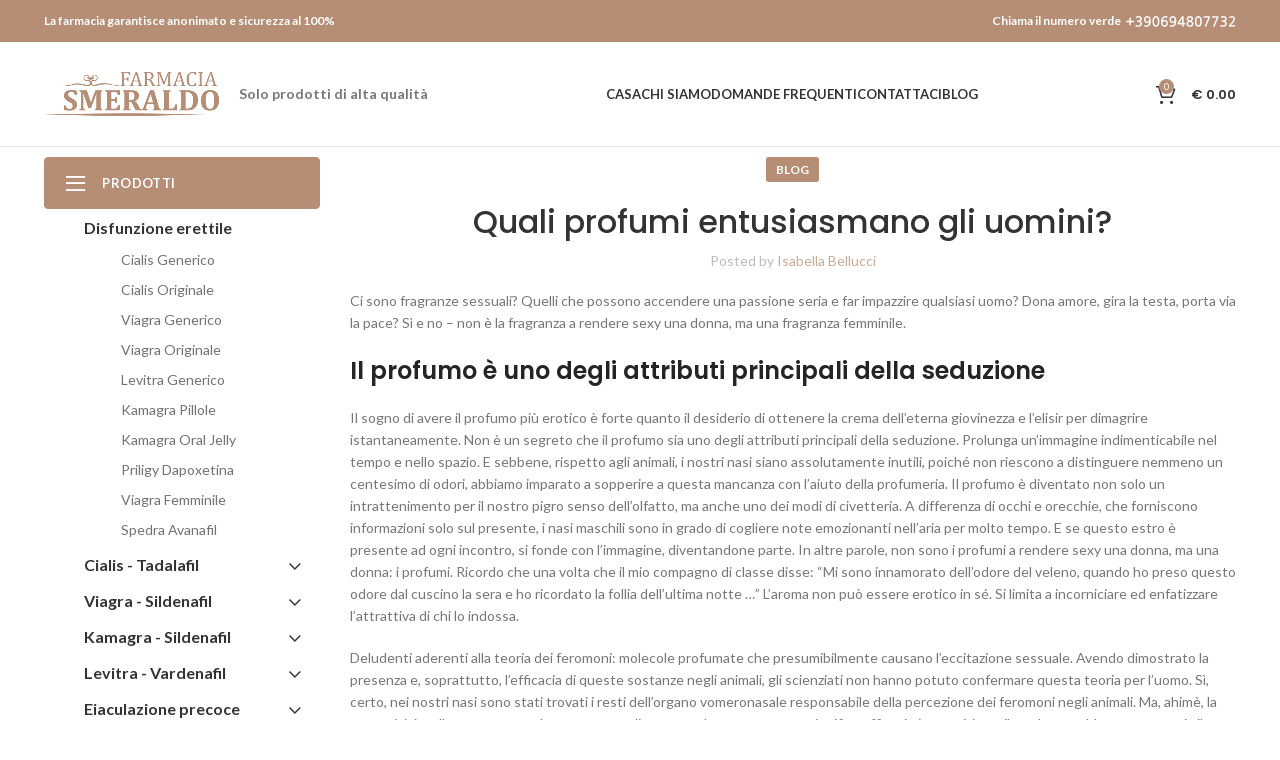

--- FILE ---
content_type: text/html; charset=UTF-8
request_url: https://www.farmaciasmeraldo.it/farmacia/profumo-che-eccita-gli-uomini/
body_size: 29284
content:
<!DOCTYPE html>
<html lang="it-IT" prefix="og: https://ogp.me/ns#">
<head>
	<!-- Google Tag Manager -->
<script>(function(w,d,s,l,i){w[l]=w[l]||[];w[l].push({'gtm.start':
new Date().getTime(),event:'gtm.js'});var f=d.getElementsByTagName(s)[0],
j=d.createElement(s),dl=l!='dataLayer'?'&l='+l:'';j.async=true;j.src=
'https://www.googletagmanager.com/gtm.js?id='+i+dl;f.parentNode.insertBefore(j,f);
})(window,document,'script','dataLayer','GTM-P5XGGZJ8');</script>
<!-- End Google Tag Manager -->
	<meta charset="UTF-8">
	<link rel="profile" href="https://gmpg.org/xfn/11">
	<link rel="pingback" href="https://www.farmaciasmeraldo.it/farmacia/xmlrpc.php">

			<script>window.MSInputMethodContext && document.documentMode && document.write('<script src="https://www.farmaciasmeraldo.it/farmacia/wp-content/themes/woodmart/js/libs/ie11CustomProperties.min.js"><\/script>');</script>
		
<!-- Ottimizzazione per i motori di ricerca di Rank Math - https://rankmath.com/ -->
<title>Sesso e Profumo. Quale profumo femminile piace agli uomini?</title>
<meta name="description" content="Ci sono fragranze sessuali? Quelli che possono accendere una passione seria e far impazzire qualsiasi uomo? Dona amore, gira la testa, porta via la pace? Sì e"/>
<meta name="robots" content="follow, index, max-snippet:-1, max-video-preview:-1, max-image-preview:large"/>
<link rel="canonical" href="https://www.farmaciasmeraldo.it/farmacia/profumo-che-eccita-gli-uomini/" />
<meta property="og:locale" content="it_IT" />
<meta property="og:type" content="article" />
<meta property="og:title" content="Sesso e Profumo. Quale profumo femminile piace agli uomini?" />
<meta property="og:description" content="Ci sono fragranze sessuali? Quelli che possono accendere una passione seria e far impazzire qualsiasi uomo? Dona amore, gira la testa, porta via la pace? Sì e" />
<meta property="og:url" content="https://www.farmaciasmeraldo.it/farmacia/profumo-che-eccita-gli-uomini/" />
<meta property="og:site_name" content="Farmacia Smeraldo" />
<meta property="article:section" content="Blog" />
<meta property="og:updated_time" content="2024-08-21T12:50:16+01:00" />
<meta property="article:published_time" content="2024-08-21T11:28:35+01:00" />
<meta property="article:modified_time" content="2024-08-21T12:50:16+01:00" />
<meta name="twitter:card" content="summary_large_image" />
<meta name="twitter:title" content="Sesso e Profumo. Quale profumo femminile piace agli uomini?" />
<meta name="twitter:description" content="Ci sono fragranze sessuali? Quelli che possono accendere una passione seria e far impazzire qualsiasi uomo? Dona amore, gira la testa, porta via la pace? Sì e" />
<meta name="twitter:label1" content="Scritto da" />
<meta name="twitter:data1" content="Isabella Bellucci" />
<meta name="twitter:label2" content="Tempo di lettura" />
<meta name="twitter:data2" content="7 minuti" />
<script type="application/ld+json" class="rank-math-schema">{"@context":"https://schema.org","@graph":[{"@type":"Place","@id":"https://www.farmaciasmeraldo.it/farmacia/#place","address":{"@type":"PostalAddress","addressCountry":"IT"}},{"@type":["Pharmacy","Organization"],"@id":"https://www.farmaciasmeraldo.it/farmacia/#organization","name":"Farmacia Smeraldo","url":"https://farmaciasmeraldo.it/farmacia","address":{"@type":"PostalAddress","addressCountry":"IT"},"logo":{"@type":"ImageObject","@id":"https://www.farmaciasmeraldo.it/farmacia/#logo","url":"https://farmaciasmeraldo.it/farmacia/wp-content/uploads/logo-farmacia-smeraldo.png","contentUrl":"https://farmaciasmeraldo.it/farmacia/wp-content/uploads/logo-farmacia-smeraldo.png","caption":"Farmacia Smeraldo","inLanguage":"it-IT","width":"480","height":"122"},"location":{"@id":"https://www.farmaciasmeraldo.it/farmacia/#place"}},{"@type":"WebSite","@id":"https://www.farmaciasmeraldo.it/farmacia/#website","url":"https://www.farmaciasmeraldo.it/farmacia","name":"Farmacia Smeraldo","publisher":{"@id":"https://www.farmaciasmeraldo.it/farmacia/#organization"},"inLanguage":"it-IT"},{"@type":"BreadcrumbList","@id":"https://www.farmaciasmeraldo.it/farmacia/profumo-che-eccita-gli-uomini/#breadcrumb","itemListElement":[{"@type":"ListItem","position":"1","item":{"@id":"https://farmaciasmeraldo.it/farmacia","name":"Casa"}},{"@type":"ListItem","position":"2","item":{"@id":"https://www.farmaciasmeraldo.it/farmacia/blog/","name":"Blog"}},{"@type":"ListItem","position":"3","item":{"@id":"https://www.farmaciasmeraldo.it/farmacia/profumo-che-eccita-gli-uomini/","name":"Quali profumi entusiasmano gli uomini?"}}]},{"@type":"WebPage","@id":"https://www.farmaciasmeraldo.it/farmacia/profumo-che-eccita-gli-uomini/#webpage","url":"https://www.farmaciasmeraldo.it/farmacia/profumo-che-eccita-gli-uomini/","name":"Sesso e Profumo. Quale profumo femminile piace agli uomini?","datePublished":"2024-08-21T11:28:35+01:00","dateModified":"2024-08-21T12:50:16+01:00","isPartOf":{"@id":"https://www.farmaciasmeraldo.it/farmacia/#website"},"inLanguage":"it-IT","breadcrumb":{"@id":"https://www.farmaciasmeraldo.it/farmacia/profumo-che-eccita-gli-uomini/#breadcrumb"}},{"@type":"Person","@id":"https://www.farmaciasmeraldo.it/farmacia/profumo-che-eccita-gli-uomini/#author","name":"Isabella Bellucci","image":{"@type":"ImageObject","@id":"https://secure.gravatar.com/avatar/4362b324c4bf6c338002ef7a38cf6e0a?s=96&amp;d=mm&amp;r=g","url":"https://secure.gravatar.com/avatar/4362b324c4bf6c338002ef7a38cf6e0a?s=96&amp;d=mm&amp;r=g","caption":"Isabella Bellucci","inLanguage":"it-IT"},"worksFor":{"@id":"https://www.farmaciasmeraldo.it/farmacia/#organization"}},{"@type":"Article","headline":"Sesso e Profumo. Quale profumo femminile piace agli uomini?","datePublished":"2024-08-21T11:28:35+01:00","dateModified":"2024-08-21T12:50:16+01:00","articleSection":"Blog","author":{"@id":"https://www.farmaciasmeraldo.it/farmacia/profumo-che-eccita-gli-uomini/#author","name":"Isabella Bellucci"},"publisher":{"@id":"https://www.farmaciasmeraldo.it/farmacia/#organization"},"description":"Sesso e Profumo. Quale profumo femminile piace agli uomini? ","name":"Sesso e Profumo. Quale profumo femminile piace agli uomini?","@id":"https://www.farmaciasmeraldo.it/farmacia/profumo-che-eccita-gli-uomini/#richSnippet","isPartOf":{"@id":"https://www.farmaciasmeraldo.it/farmacia/profumo-che-eccita-gli-uomini/#webpage"},"inLanguage":"it-IT","mainEntityOfPage":{"@id":"https://www.farmaciasmeraldo.it/farmacia/profumo-che-eccita-gli-uomini/#webpage"}}]}</script>
<!-- /Rank Math WordPress SEO plugin -->

<link rel='dns-prefetch' href='//fonts.googleapis.com' />
<link rel="alternate" type="application/rss+xml" title="Farmacia Smeraldo &raquo; Feed" href="https://www.farmaciasmeraldo.it/farmacia/feed/" />
<link rel="alternate" type="application/rss+xml" title="Farmacia Smeraldo &raquo; Feed dei commenti" href="https://www.farmaciasmeraldo.it/farmacia/comments/feed/" />
<link rel='stylesheet' id='wp-block-library-css' href='https://www.farmaciasmeraldo.it/farmacia/wp-includes/css/dist/block-library/style.min.css?ver=4925892a9ba5dee3df4598f3e483315f' type='text/css' media='all' />
<style id='safe-svg-svg-icon-style-inline-css' type='text/css'>
.safe-svg-cover{text-align:center}.safe-svg-cover .safe-svg-inside{display:inline-block;max-width:100%}.safe-svg-cover svg{height:100%;max-height:100%;max-width:100%;width:100%}

</style>
<style id='rank-math-toc-block-style-inline-css' type='text/css'>
.wp-block-rank-math-toc-block nav ol{counter-reset:item}.wp-block-rank-math-toc-block nav ol li{display:block}.wp-block-rank-math-toc-block nav ol li:before{content:counters(item, ".") ". ";counter-increment:item}

</style>
<style id='classic-theme-styles-inline-css' type='text/css'>
/*! This file is auto-generated */
.wp-block-button__link{color:#fff;background-color:#32373c;border-radius:9999px;box-shadow:none;text-decoration:none;padding:calc(.667em + 2px) calc(1.333em + 2px);font-size:1.125em}.wp-block-file__button{background:#32373c;color:#fff;text-decoration:none}
</style>
<style id='global-styles-inline-css' type='text/css'>
body{--wp--preset--color--black: #000000;--wp--preset--color--cyan-bluish-gray: #abb8c3;--wp--preset--color--white: #ffffff;--wp--preset--color--pale-pink: #f78da7;--wp--preset--color--vivid-red: #cf2e2e;--wp--preset--color--luminous-vivid-orange: #ff6900;--wp--preset--color--luminous-vivid-amber: #fcb900;--wp--preset--color--light-green-cyan: #7bdcb5;--wp--preset--color--vivid-green-cyan: #00d084;--wp--preset--color--pale-cyan-blue: #8ed1fc;--wp--preset--color--vivid-cyan-blue: #0693e3;--wp--preset--color--vivid-purple: #9b51e0;--wp--preset--gradient--vivid-cyan-blue-to-vivid-purple: linear-gradient(135deg,rgba(6,147,227,1) 0%,rgb(155,81,224) 100%);--wp--preset--gradient--light-green-cyan-to-vivid-green-cyan: linear-gradient(135deg,rgb(122,220,180) 0%,rgb(0,208,130) 100%);--wp--preset--gradient--luminous-vivid-amber-to-luminous-vivid-orange: linear-gradient(135deg,rgba(252,185,0,1) 0%,rgba(255,105,0,1) 100%);--wp--preset--gradient--luminous-vivid-orange-to-vivid-red: linear-gradient(135deg,rgba(255,105,0,1) 0%,rgb(207,46,46) 100%);--wp--preset--gradient--very-light-gray-to-cyan-bluish-gray: linear-gradient(135deg,rgb(238,238,238) 0%,rgb(169,184,195) 100%);--wp--preset--gradient--cool-to-warm-spectrum: linear-gradient(135deg,rgb(74,234,220) 0%,rgb(151,120,209) 20%,rgb(207,42,186) 40%,rgb(238,44,130) 60%,rgb(251,105,98) 80%,rgb(254,248,76) 100%);--wp--preset--gradient--blush-light-purple: linear-gradient(135deg,rgb(255,206,236) 0%,rgb(152,150,240) 100%);--wp--preset--gradient--blush-bordeaux: linear-gradient(135deg,rgb(254,205,165) 0%,rgb(254,45,45) 50%,rgb(107,0,62) 100%);--wp--preset--gradient--luminous-dusk: linear-gradient(135deg,rgb(255,203,112) 0%,rgb(199,81,192) 50%,rgb(65,88,208) 100%);--wp--preset--gradient--pale-ocean: linear-gradient(135deg,rgb(255,245,203) 0%,rgb(182,227,212) 50%,rgb(51,167,181) 100%);--wp--preset--gradient--electric-grass: linear-gradient(135deg,rgb(202,248,128) 0%,rgb(113,206,126) 100%);--wp--preset--gradient--midnight: linear-gradient(135deg,rgb(2,3,129) 0%,rgb(40,116,252) 100%);--wp--preset--font-size--small: 13px;--wp--preset--font-size--medium: 20px;--wp--preset--font-size--large: 36px;--wp--preset--font-size--x-large: 42px;--wp--preset--spacing--20: 0.44rem;--wp--preset--spacing--30: 0.67rem;--wp--preset--spacing--40: 1rem;--wp--preset--spacing--50: 1.5rem;--wp--preset--spacing--60: 2.25rem;--wp--preset--spacing--70: 3.38rem;--wp--preset--spacing--80: 5.06rem;--wp--preset--shadow--natural: 6px 6px 9px rgba(0, 0, 0, 0.2);--wp--preset--shadow--deep: 12px 12px 50px rgba(0, 0, 0, 0.4);--wp--preset--shadow--sharp: 6px 6px 0px rgba(0, 0, 0, 0.2);--wp--preset--shadow--outlined: 6px 6px 0px -3px rgba(255, 255, 255, 1), 6px 6px rgba(0, 0, 0, 1);--wp--preset--shadow--crisp: 6px 6px 0px rgba(0, 0, 0, 1);}:where(.is-layout-flex){gap: 0.5em;}:where(.is-layout-grid){gap: 0.5em;}body .is-layout-flex{display: flex;}body .is-layout-flex{flex-wrap: wrap;align-items: center;}body .is-layout-flex > *{margin: 0;}body .is-layout-grid{display: grid;}body .is-layout-grid > *{margin: 0;}:where(.wp-block-columns.is-layout-flex){gap: 2em;}:where(.wp-block-columns.is-layout-grid){gap: 2em;}:where(.wp-block-post-template.is-layout-flex){gap: 1.25em;}:where(.wp-block-post-template.is-layout-grid){gap: 1.25em;}.has-black-color{color: var(--wp--preset--color--black) !important;}.has-cyan-bluish-gray-color{color: var(--wp--preset--color--cyan-bluish-gray) !important;}.has-white-color{color: var(--wp--preset--color--white) !important;}.has-pale-pink-color{color: var(--wp--preset--color--pale-pink) !important;}.has-vivid-red-color{color: var(--wp--preset--color--vivid-red) !important;}.has-luminous-vivid-orange-color{color: var(--wp--preset--color--luminous-vivid-orange) !important;}.has-luminous-vivid-amber-color{color: var(--wp--preset--color--luminous-vivid-amber) !important;}.has-light-green-cyan-color{color: var(--wp--preset--color--light-green-cyan) !important;}.has-vivid-green-cyan-color{color: var(--wp--preset--color--vivid-green-cyan) !important;}.has-pale-cyan-blue-color{color: var(--wp--preset--color--pale-cyan-blue) !important;}.has-vivid-cyan-blue-color{color: var(--wp--preset--color--vivid-cyan-blue) !important;}.has-vivid-purple-color{color: var(--wp--preset--color--vivid-purple) !important;}.has-black-background-color{background-color: var(--wp--preset--color--black) !important;}.has-cyan-bluish-gray-background-color{background-color: var(--wp--preset--color--cyan-bluish-gray) !important;}.has-white-background-color{background-color: var(--wp--preset--color--white) !important;}.has-pale-pink-background-color{background-color: var(--wp--preset--color--pale-pink) !important;}.has-vivid-red-background-color{background-color: var(--wp--preset--color--vivid-red) !important;}.has-luminous-vivid-orange-background-color{background-color: var(--wp--preset--color--luminous-vivid-orange) !important;}.has-luminous-vivid-amber-background-color{background-color: var(--wp--preset--color--luminous-vivid-amber) !important;}.has-light-green-cyan-background-color{background-color: var(--wp--preset--color--light-green-cyan) !important;}.has-vivid-green-cyan-background-color{background-color: var(--wp--preset--color--vivid-green-cyan) !important;}.has-pale-cyan-blue-background-color{background-color: var(--wp--preset--color--pale-cyan-blue) !important;}.has-vivid-cyan-blue-background-color{background-color: var(--wp--preset--color--vivid-cyan-blue) !important;}.has-vivid-purple-background-color{background-color: var(--wp--preset--color--vivid-purple) !important;}.has-black-border-color{border-color: var(--wp--preset--color--black) !important;}.has-cyan-bluish-gray-border-color{border-color: var(--wp--preset--color--cyan-bluish-gray) !important;}.has-white-border-color{border-color: var(--wp--preset--color--white) !important;}.has-pale-pink-border-color{border-color: var(--wp--preset--color--pale-pink) !important;}.has-vivid-red-border-color{border-color: var(--wp--preset--color--vivid-red) !important;}.has-luminous-vivid-orange-border-color{border-color: var(--wp--preset--color--luminous-vivid-orange) !important;}.has-luminous-vivid-amber-border-color{border-color: var(--wp--preset--color--luminous-vivid-amber) !important;}.has-light-green-cyan-border-color{border-color: var(--wp--preset--color--light-green-cyan) !important;}.has-vivid-green-cyan-border-color{border-color: var(--wp--preset--color--vivid-green-cyan) !important;}.has-pale-cyan-blue-border-color{border-color: var(--wp--preset--color--pale-cyan-blue) !important;}.has-vivid-cyan-blue-border-color{border-color: var(--wp--preset--color--vivid-cyan-blue) !important;}.has-vivid-purple-border-color{border-color: var(--wp--preset--color--vivid-purple) !important;}.has-vivid-cyan-blue-to-vivid-purple-gradient-background{background: var(--wp--preset--gradient--vivid-cyan-blue-to-vivid-purple) !important;}.has-light-green-cyan-to-vivid-green-cyan-gradient-background{background: var(--wp--preset--gradient--light-green-cyan-to-vivid-green-cyan) !important;}.has-luminous-vivid-amber-to-luminous-vivid-orange-gradient-background{background: var(--wp--preset--gradient--luminous-vivid-amber-to-luminous-vivid-orange) !important;}.has-luminous-vivid-orange-to-vivid-red-gradient-background{background: var(--wp--preset--gradient--luminous-vivid-orange-to-vivid-red) !important;}.has-very-light-gray-to-cyan-bluish-gray-gradient-background{background: var(--wp--preset--gradient--very-light-gray-to-cyan-bluish-gray) !important;}.has-cool-to-warm-spectrum-gradient-background{background: var(--wp--preset--gradient--cool-to-warm-spectrum) !important;}.has-blush-light-purple-gradient-background{background: var(--wp--preset--gradient--blush-light-purple) !important;}.has-blush-bordeaux-gradient-background{background: var(--wp--preset--gradient--blush-bordeaux) !important;}.has-luminous-dusk-gradient-background{background: var(--wp--preset--gradient--luminous-dusk) !important;}.has-pale-ocean-gradient-background{background: var(--wp--preset--gradient--pale-ocean) !important;}.has-electric-grass-gradient-background{background: var(--wp--preset--gradient--electric-grass) !important;}.has-midnight-gradient-background{background: var(--wp--preset--gradient--midnight) !important;}.has-small-font-size{font-size: var(--wp--preset--font-size--small) !important;}.has-medium-font-size{font-size: var(--wp--preset--font-size--medium) !important;}.has-large-font-size{font-size: var(--wp--preset--font-size--large) !important;}.has-x-large-font-size{font-size: var(--wp--preset--font-size--x-large) !important;}
.wp-block-navigation a:where(:not(.wp-element-button)){color: inherit;}
:where(.wp-block-post-template.is-layout-flex){gap: 1.25em;}:where(.wp-block-post-template.is-layout-grid){gap: 1.25em;}
:where(.wp-block-columns.is-layout-flex){gap: 2em;}:where(.wp-block-columns.is-layout-grid){gap: 2em;}
.wp-block-pullquote{font-size: 1.5em;line-height: 1.6;}
</style>
<link rel='stylesheet' id='ipc-css' href='https://www.farmaciasmeraldo.it/farmacia/wp-content/plugins/ipc-prod/public/css/ipc-public.css?ver=3.4.7' type='text/css' media='all' />
<style id='ipc-inline-css' type='text/css'>
.tablinks_default{ color: #495358;
border: 1px solid #e4e9eb;
background-color: #fff; }.tablinks_default:hover{ background-color: #ddd; }.tablinks_default.active{ color: #fff;
border-color: #b68d75;
background-color: #b68d75; }
		.buy-btn_default{ background-color: #b68d75;color: #fff; }.buy-btn_default:hover{ background-color: rgba(182, 141, 117, 0.75);
color: #fff; }.buy-btn_default:active{ color: #fff; } .table-header_default{ background-color: #eee;  }
		.field-economy_default{ color: #b68d75; }
		.tablinks.active{
display : block;
}
</style>
<style id='woocommerce-inline-inline-css' type='text/css'>
.woocommerce form .form-row .required { visibility: visible; }
</style>
<link rel='stylesheet' id='bootstrap-css' href='https://www.farmaciasmeraldo.it/farmacia/wp-content/themes/woodmart/css/bootstrap-light.min.css?ver=7.2.4' type='text/css' media='all' />
<link rel='stylesheet' id='woodmart-style-css' href='https://www.farmaciasmeraldo.it/farmacia/wp-content/themes/woodmart/css/parts/base.min.css?ver=7.2.4' type='text/css' media='all' />
<link rel='stylesheet' id='wd-blog-single-base-css' href='https://www.farmaciasmeraldo.it/farmacia/wp-content/themes/woodmart/css/parts/blog-single-base.min.css?ver=7.2.4' type='text/css' media='all' />
<link rel='stylesheet' id='wd-lazy-loading-css' href='https://www.farmaciasmeraldo.it/farmacia/wp-content/themes/woodmart/css/parts/opt-lazy-load.min.css?ver=7.2.4' type='text/css' media='all' />
<link rel='stylesheet' id='wd-blog-base-css' href='https://www.farmaciasmeraldo.it/farmacia/wp-content/themes/woodmart/css/parts/blog-base.min.css?ver=7.2.4' type='text/css' media='all' />
<link rel='stylesheet' id='wd-wp-gutenberg-css' href='https://www.farmaciasmeraldo.it/farmacia/wp-content/themes/woodmart/css/parts/wp-gutenberg.min.css?ver=7.2.4' type='text/css' media='all' />
<link rel='stylesheet' id='wd-wpcf7-css' href='https://www.farmaciasmeraldo.it/farmacia/wp-content/themes/woodmart/css/parts/int-wpcf7.min.css?ver=7.2.4' type='text/css' media='all' />
<link rel='stylesheet' id='wd-revolution-slider-css' href='https://www.farmaciasmeraldo.it/farmacia/wp-content/themes/woodmart/css/parts/int-rev-slider.min.css?ver=7.2.4' type='text/css' media='all' />
<link rel='stylesheet' id='wd-woocommerce-base-css' href='https://www.farmaciasmeraldo.it/farmacia/wp-content/themes/woodmart/css/parts/woocommerce-base.min.css?ver=7.2.4' type='text/css' media='all' />
<link rel='stylesheet' id='wd-mod-star-rating-css' href='https://www.farmaciasmeraldo.it/farmacia/wp-content/themes/woodmart/css/parts/mod-star-rating.min.css?ver=7.2.4' type='text/css' media='all' />
<link rel='stylesheet' id='wd-woo-el-track-order-css' href='https://www.farmaciasmeraldo.it/farmacia/wp-content/themes/woodmart/css/parts/woo-el-track-order.min.css?ver=7.2.4' type='text/css' media='all' />
<link rel='stylesheet' id='wd-woo-gutenberg-css' href='https://www.farmaciasmeraldo.it/farmacia/wp-content/themes/woodmart/css/parts/woo-gutenberg.min.css?ver=7.2.4' type='text/css' media='all' />
<link rel='stylesheet' id='wd-opt-disable-owl-css' href='https://www.farmaciasmeraldo.it/farmacia/wp-content/themes/woodmart/css/parts/opt-disable-owl.min.css?ver=7.2.4' type='text/css' media='all' />
<link rel='stylesheet' id='wd-header-base-css' href='https://www.farmaciasmeraldo.it/farmacia/wp-content/themes/woodmart/css/parts/header-base.min.css?ver=7.2.4' type='text/css' media='all' />
<link rel='stylesheet' id='wd-mod-tools-css' href='https://www.farmaciasmeraldo.it/farmacia/wp-content/themes/woodmart/css/parts/mod-tools.min.css?ver=7.2.4' type='text/css' media='all' />
<link rel='stylesheet' id='wd-header-elements-base-css' href='https://www.farmaciasmeraldo.it/farmacia/wp-content/themes/woodmart/css/parts/header-el-base.min.css?ver=7.2.4' type='text/css' media='all' />
<link rel='stylesheet' id='wd-header-cart-side-css' href='https://www.farmaciasmeraldo.it/farmacia/wp-content/themes/woodmart/css/parts/header-el-cart-side.min.css?ver=7.2.4' type='text/css' media='all' />
<link rel='stylesheet' id='wd-header-cart-css' href='https://www.farmaciasmeraldo.it/farmacia/wp-content/themes/woodmart/css/parts/header-el-cart.min.css?ver=7.2.4' type='text/css' media='all' />
<link rel='stylesheet' id='wd-widget-shopping-cart-css' href='https://www.farmaciasmeraldo.it/farmacia/wp-content/themes/woodmart/css/parts/woo-widget-shopping-cart.min.css?ver=7.2.4' type='text/css' media='all' />
<link rel='stylesheet' id='wd-widget-product-list-css' href='https://www.farmaciasmeraldo.it/farmacia/wp-content/themes/woodmart/css/parts/woo-widget-product-list.min.css?ver=7.2.4' type='text/css' media='all' />
<link rel='stylesheet' id='wd-page-navigation-css' href='https://www.farmaciasmeraldo.it/farmacia/wp-content/themes/woodmart/css/parts/mod-page-navigation.min.css?ver=7.2.4' type='text/css' media='all' />
<link rel='stylesheet' id='wd-blog-loop-base-old-css' href='https://www.farmaciasmeraldo.it/farmacia/wp-content/themes/woodmart/css/parts/blog-loop-base-old.min.css?ver=7.2.4' type='text/css' media='all' />
<link rel='stylesheet' id='wd-blog-loop-design-default-alt-css' href='https://www.farmaciasmeraldo.it/farmacia/wp-content/themes/woodmart/css/parts/blog-loop-design-default-alt.min.css?ver=7.2.4' type='text/css' media='all' />
<link rel='stylesheet' id='wd-owl-carousel-css' href='https://www.farmaciasmeraldo.it/farmacia/wp-content/themes/woodmart/css/parts/lib-owl-carousel.min.css?ver=7.2.4' type='text/css' media='all' />
<link rel='stylesheet' id='wd-mod-comments-css' href='https://www.farmaciasmeraldo.it/farmacia/wp-content/themes/woodmart/css/parts/mod-comments.min.css?ver=7.2.4' type='text/css' media='all' />
<link rel='stylesheet' id='wd-footer-base-css' href='https://www.farmaciasmeraldo.it/farmacia/wp-content/themes/woodmart/css/parts/footer-base.min.css?ver=7.2.4' type='text/css' media='all' />
<link rel='stylesheet' id='wd-scroll-top-css' href='https://www.farmaciasmeraldo.it/farmacia/wp-content/themes/woodmart/css/parts/opt-scrolltotop.min.css?ver=7.2.4' type='text/css' media='all' />
<link rel='stylesheet' id='xts-google-fonts-css' href='https://fonts.googleapis.com/css?family=Lato%3A400%2C700%7CPoppins%3A400%2C600%2C500&#038;ver=7.2.4' type='text/css' media='all' />
<script type="text/javascript" src="https://www.farmaciasmeraldo.it/farmacia/wp-includes/js/jquery/jquery.min.js?ver=3.7.1" id="jquery-core-js"></script>
<script type="text/javascript" src="https://www.farmaciasmeraldo.it/farmacia/wp-includes/js/jquery/jquery-migrate.min.js?ver=3.4.1" id="jquery-migrate-js"></script>
<script type="text/javascript" src="https://www.farmaciasmeraldo.it/farmacia/wp-content/plugins/woocommerce/assets/js/jquery-blockui/jquery.blockUI.min.js?ver=2.7.0-wc.9.0.3" id="jquery-blockui-js" defer="defer" data-wp-strategy="defer"></script>
<script type="text/javascript" src="https://www.farmaciasmeraldo.it/farmacia/wp-content/plugins/woocommerce/assets/js/js-cookie/js.cookie.min.js?ver=2.1.4-wc.9.0.3" id="js-cookie-js" defer="defer" data-wp-strategy="defer"></script>
<script type="text/javascript" id="woocommerce-js-extra">
/* <![CDATA[ */
var woocommerce_params = {"ajax_url":"\/farmacia\/wp-admin\/admin-ajax.php","wc_ajax_url":"\/farmacia\/?wc-ajax=%%endpoint%%"};
/* ]]> */
</script>
<script type="text/javascript" src="https://www.farmaciasmeraldo.it/farmacia/wp-content/plugins/woocommerce/assets/js/frontend/woocommerce.min.js?ver=9.0.3" id="woocommerce-js" defer="defer" data-wp-strategy="defer"></script>
<script type="text/javascript" src="https://www.farmaciasmeraldo.it/farmacia/wp-content/themes/woodmart/js/libs/device.min.js?ver=7.2.4" id="wd-device-library-js"></script>
<link rel="https://api.w.org/" href="https://www.farmaciasmeraldo.it/farmacia/wp-json/" /><link rel="alternate" type="application/json" href="https://www.farmaciasmeraldo.it/farmacia/wp-json/wp/v2/posts/4374" /><link rel="EditURI" type="application/rsd+xml" title="RSD" href="https://www.farmaciasmeraldo.it/farmacia/xmlrpc.php?rsd" />

<link rel='shortlink' href='https://www.farmaciasmeraldo.it/farmacia/?p=4374' />
<link rel="alternate" type="application/json+oembed" href="https://www.farmaciasmeraldo.it/farmacia/wp-json/oembed/1.0/embed?url=https%3A%2F%2Fwww.farmaciasmeraldo.it%2Ffarmacia%2Fprofumo-che-eccita-gli-uomini%2F" />
<link rel="alternate" type="text/xml+oembed" href="https://www.farmaciasmeraldo.it/farmacia/wp-json/oembed/1.0/embed?url=https%3A%2F%2Fwww.farmaciasmeraldo.it%2Ffarmacia%2Fprofumo-che-eccita-gli-uomini%2F&#038;format=xml" />
					<meta name="viewport" content="width=device-width, initial-scale=1.0, maximum-scale=1.0, user-scalable=no">
										<noscript><style>.woocommerce-product-gallery{ opacity: 1 !important; }</style></noscript>
	<meta name="generator" content="Powered by Slider Revolution 6.7.14 - responsive, Mobile-Friendly Slider Plugin for WordPress with comfortable drag and drop interface." />
<link rel="icon" href="https://www.farmaciasmeraldo.it/farmacia/wp-content/uploads/cropped-favicon-farmacia-smeraldo-32x32.png" sizes="32x32" />
<link rel="icon" href="https://www.farmaciasmeraldo.it/farmacia/wp-content/uploads/cropped-favicon-farmacia-smeraldo-192x192.png" sizes="192x192" />
<link rel="apple-touch-icon" href="https://www.farmaciasmeraldo.it/farmacia/wp-content/uploads/cropped-favicon-farmacia-smeraldo-180x180.png" />
<meta name="msapplication-TileImage" content="https://www.farmaciasmeraldo.it/farmacia/wp-content/uploads/cropped-favicon-farmacia-smeraldo-270x270.png" />
<script>function setREVStartSize(e){
			//window.requestAnimationFrame(function() {
				window.RSIW = window.RSIW===undefined ? window.innerWidth : window.RSIW;
				window.RSIH = window.RSIH===undefined ? window.innerHeight : window.RSIH;
				try {
					var pw = document.getElementById(e.c).parentNode.offsetWidth,
						newh;
					pw = pw===0 || isNaN(pw) || (e.l=="fullwidth" || e.layout=="fullwidth") ? window.RSIW : pw;
					e.tabw = e.tabw===undefined ? 0 : parseInt(e.tabw);
					e.thumbw = e.thumbw===undefined ? 0 : parseInt(e.thumbw);
					e.tabh = e.tabh===undefined ? 0 : parseInt(e.tabh);
					e.thumbh = e.thumbh===undefined ? 0 : parseInt(e.thumbh);
					e.tabhide = e.tabhide===undefined ? 0 : parseInt(e.tabhide);
					e.thumbhide = e.thumbhide===undefined ? 0 : parseInt(e.thumbhide);
					e.mh = e.mh===undefined || e.mh=="" || e.mh==="auto" ? 0 : parseInt(e.mh,0);
					if(e.layout==="fullscreen" || e.l==="fullscreen")
						newh = Math.max(e.mh,window.RSIH);
					else{
						e.gw = Array.isArray(e.gw) ? e.gw : [e.gw];
						for (var i in e.rl) if (e.gw[i]===undefined || e.gw[i]===0) e.gw[i] = e.gw[i-1];
						e.gh = e.el===undefined || e.el==="" || (Array.isArray(e.el) && e.el.length==0)? e.gh : e.el;
						e.gh = Array.isArray(e.gh) ? e.gh : [e.gh];
						for (var i in e.rl) if (e.gh[i]===undefined || e.gh[i]===0) e.gh[i] = e.gh[i-1];
											
						var nl = new Array(e.rl.length),
							ix = 0,
							sl;
						e.tabw = e.tabhide>=pw ? 0 : e.tabw;
						e.thumbw = e.thumbhide>=pw ? 0 : e.thumbw;
						e.tabh = e.tabhide>=pw ? 0 : e.tabh;
						e.thumbh = e.thumbhide>=pw ? 0 : e.thumbh;
						for (var i in e.rl) nl[i] = e.rl[i]<window.RSIW ? 0 : e.rl[i];
						sl = nl[0];
						for (var i in nl) if (sl>nl[i] && nl[i]>0) { sl = nl[i]; ix=i;}
						var m = pw>(e.gw[ix]+e.tabw+e.thumbw) ? 1 : (pw-(e.tabw+e.thumbw)) / (e.gw[ix]);
						newh =  (e.gh[ix] * m) + (e.tabh + e.thumbh);
					}
					var el = document.getElementById(e.c);
					if (el!==null && el) el.style.height = newh+"px";
					el = document.getElementById(e.c+"_wrapper");
					if (el!==null && el) {
						el.style.height = newh+"px";
						el.style.display = "block";
					}
				} catch(e){
					console.log("Failure at Presize of Slider:" + e)
				}
			//});
		  };</script>
		<style type="text/css" id="wp-custom-css">
			@media only screen and (min-width: 800px) {div.table-container table a.buy-btn {display: inline;}}

.star {
    display: inline-block;
    width: 20px; 
    height: 20px; 
    background: url(/farmacia/wp-content/uploads/star.png) no-repeat 0 0; 
    background-size: 15px 15px;

}

.h1-review {
    font-size: 24px;
    margin-top: 10px ;
    margin-bottom: 20px ;
    color: #b68d75;
}

.review {
    word-break: break-all ;
}
.rating {
    display: flex;
}
.helpful-wrapper a {
    margin-bottom: 5px;
    display: block;
    
}
.review {
    background: #f8e9d6;
    border-radius: 10px;
    padding: 20px 20px;
    margin-bottom: 10px;
    padding-bottom: 0px;
 
}

@media only screen and (max-width: 800px) {
.specifiche #shop-prod-table tr>td {
    border: none;
    border-bottom: 1px solid #eee;
    position: relative;
    padding-left: 45%;
    white-space: normal;
    text-align: center;
    padding-top: 16px;
	}}
.specifiche-table-main {font-weight: bold;}
div.prodotti-simili {
	height: 20px;
    background-color: #f7f8f9;
    margin-left: -40px;
    margin-right: -40px;
}
h2.prodotti-simili-header {
	margin-top: 10px;
	color: #00a8b4;
    font-weight: bold;
    font-size: 24px;}

.specifiche #shop-prod-table .buy-btn_default {
    color: #fff;
}		</style>
		<style>
		
		</style>			<style id="wd-style-default_header-css" data-type="wd-style-default_header">
				:root{
	--wd-top-bar-h: 42px;
	--wd-top-bar-sm-h: 40px;
	--wd-top-bar-sticky-h: 0.001px;

	--wd-header-general-h: 104px;
	--wd-header-general-sm-h: 60px;
	--wd-header-general-sticky-h: 0.001px;

	--wd-header-bottom-h: 50px;
	--wd-header-bottom-sm-h: 0.001px;
	--wd-header-bottom-sticky-h: 0.001px;

	--wd-header-clone-h: 0.001px;
}

.whb-top-bar .wd-dropdown {
	margin-top: 1px;
}

.whb-top-bar .wd-dropdown:after {
	height: 11px;
}


.whb-header-bottom .wd-dropdown {
	margin-top: 5px;
}

.whb-header-bottom .wd-dropdown:after {
	height: 15px;
}


.whb-header .whb-header-bottom .wd-header-cats {
	margin-top: -1px;
	margin-bottom: -0px;
	height: calc(100% + 1px);
}


@media (min-width: 1025px) {
		.whb-top-bar-inner {
		height: 42px;
		max-height: 42px;
	}

		.whb-sticked .whb-top-bar-inner {
		height: 40px;
		max-height: 40px;
	}
		
		.whb-general-header-inner {
		height: 104px;
		max-height: 104px;
	}

		.whb-sticked .whb-general-header-inner {
		height: 60px;
		max-height: 60px;
	}
		
		.whb-header-bottom-inner {
		height: 50px;
		max-height: 50px;
	}

		.whb-sticked .whb-header-bottom-inner {
		height: 50px;
		max-height: 50px;
	}
		
	
	}

@media (max-width: 1024px) {
		.whb-top-bar-inner {
		height: 40px;
		max-height: 40px;
	}
	
		.whb-general-header-inner {
		height: 60px;
		max-height: 60px;
	}
	
	
	
	}
		
.whb-top-bar {
	background-color: rgba(182, 141, 117, 1);
}

.whb-general-header {
	border-color: rgba(129, 129, 129, 0.2);border-bottom-width: 1px;border-bottom-style: solid;
}
			</style>
						<style id="wd-style-theme_settings_default-css" data-type="wd-style-theme_settings_default">
				@font-face {
	font-weight: normal;
	font-style: normal;
	font-family: "woodmart-font";
	src: url("//www.farmaciasmeraldo.it/farmacia/wp-content/themes/woodmart/fonts/woodmart-font-1-400.woff2?v=7.2.4") format("woff2");
}

.wd-popup.wd-promo-popup{
	background-color:#111111;
	background-image: none;
	background-repeat:no-repeat;
	background-size:contain;
	background-position:left center;
}

.page-title-default{
	background-image: none;
	background-size:cover;
	background-position:center center;
}

:root{
--wd-text-font:"Lato", Arial, Helvetica, sans-serif;
--wd-text-font-weight:400;
--wd-text-color:#777777;
--wd-text-font-size:14px;
}
:root{
--wd-title-font:"Poppins", Arial, Helvetica, sans-serif;
--wd-title-font-weight:600;
--wd-title-color:#242424;
}
:root{
--wd-entities-title-font:"Poppins", Arial, Helvetica, sans-serif;
--wd-entities-title-font-weight:500;
--wd-entities-title-color:#333333;
--wd-entities-title-color-hover:rgb(51 51 51 / 65%);
}
:root{
--wd-alternative-font:"Lato", Arial, Helvetica, sans-serif;
}
:root{
--wd-widget-title-font:"Poppins", Arial, Helvetica, sans-serif;
--wd-widget-title-font-weight:600;
--wd-widget-title-transform:uppercase;
--wd-widget-title-color:#333;
--wd-widget-title-font-size:16px;
}
:root{
--wd-header-el-font:"Lato", Arial, Helvetica, sans-serif;
--wd-header-el-font-weight:700;
--wd-header-el-transform:uppercase;
--wd-header-el-font-size:13px;
}
:root{
--wd-brd-radius: 4px;
}:root{
--wd-primary-color:#B68D75;
}
:root{
--wd-alternative-color:rgb(200,170,152);
}
:root{
--wd-link-color:#333333;
--wd-link-color-hover:#242424;
}
:root{
--btn-default-bgcolor:#f7f7f7;
}
:root{
--btn-default-bgcolor-hover:#efefef;
}
:root{
--btn-accented-bgcolor:#B68D75;
}
:root{
--btn-accented-bgcolor-hover:rgb(200,170,152);
}
:root{
--notices-success-bg:rgb(182,141,117);
}
:root{
--notices-success-color:#fff;
}
:root{
--notices-warning-bg:rgb(200,170,152);
}
:root{
--notices-warning-color:#fff;
}
	:root{
					
							--wd-form-brd-radius: 5px;
			
					
					--wd-form-brd-width: 2px;
		
					--btn-default-color: #333;
		
					--btn-default-color-hover: #333;
		
					--btn-accented-color: #fff;
		
					--btn-accented-color-hover: #fff;
		
					
			
			
							--btn-default-brd-radius: 5px;
				--btn-default-box-shadow: none;
				--btn-default-box-shadow-hover: none;
					
					
			
			
							--btn-accented-brd-radius: 5px;
				--btn-accented-box-shadow: none;
				--btn-accented-box-shadow-hover: none;
					
							
			}

	
	
			@media (min-width: 1025px) {
			.whb-boxed:not(.whb-sticked):not(.whb-full-width) .whb-main-header {
				max-width: 1192px;
			}
		}

		.container {
			max-width: 1222px;
		}

		:root{
			--wd-container-w: 1222px;
		}
	
			@media (min-width: 1239px) {
			.platform-Windows .wd-section-stretch > .elementor-container {
				margin-left: auto;
				margin-right: auto;
			}
		}
		@media (min-width: 1222px) {
			html:not(.platform-Windows) .wd-section-stretch > .elementor-container {
				margin-left: auto;
				margin-right: auto;
			}
		}
	
			div.wd-popup.popup-quick-view {
			max-width: 920px;
		}
	
	
	
	
			.woodmart-woocommerce-layered-nav .wd-scroll-content {
			max-height: 280px;
		}
	
	
div .article-inner a {color: rgba(182, 141, 117, 0.75);}

div.article-inner div.entry-content.wd-entry-content li {
padding: 0 0 0 25px;
background: url(/farmacia/wp-content/uploads/check-ico.svg) 4px 5px no-repeat;
background-size: 12px 12px;
list-style-type: none;
font-size:13px;
}
.logo-site-name {
    font-weight: var(--wd-title-font-weight);
    font-family: var(--wd-title-font);
    height: 63px;
    max-width: 180px;
    color: rgba(182, 141, 117, 0.75);
    font-size: 26px;
        line-height: 1;
padding-top: 5px;
    padding-bottom: 5px;
margin-right: 10px;
    margin-left: -20px;}
.logo-site-name a {    color: rgba(182, 141, 117, 0.75);}
.wpcf7-submit {font-family: sf pro display;
    display: block;
    line-height: 20px;
    text-align: center;
    text-decoration: none;
    cursor: pointer;
    padding: 6px 30px 4px 30px;
    font-size: 1rem;
    border-radius: 0.25rem;
    min-width: 80px;
    font-weight: bold;
    color: #fff;
    background-color: rgba(182, 141, 117, 1);}
.wpcf7-submit:hover {color: #fff;background-color: rgba(182, 141, 117, 0.75);}
.content-footer-goup {display: flex;}
.main-content-footer {width: 80%;}
.menu-content-footer {width:20%;}
div .footer-col-menu a:hover {color: rgba(182, 141, 117, 0.75);}
div .footer-copyright a:hover {color: rgba(182, 141, 117, 0.75);}
.scrollToTop {background-color: rgba(182, 141, 117, 1); color: #fff;}
.scrollToTop:hover {color: #fff;background-color: rgba(182, 141, 117, 0.75);}
/* Top Sale Footer START*/
.top-sale-nav {
    display: flex;
    margin: 30px 0 30px 0;
    padding: 0;
    list-style: none;
    border-bottom: 1px solid #e9ebec;
}
.top-sale-nav-item {
    font-size: 25px;
    line-height: 33px;
    padding-bottom: 15px;
    border-bottom: 1px solid transparent;
  font-weight: 700;
    cursor: default;
    color: rgba(182, 141, 117, 0.75);
    border-bottom-color: rgba(182, 141, 117, 0.75);
}
.top-sale-content {
    display: block;
}
.top-sale-product-list {
    display: flex;
    flex-wrap: wrap;
}
/* Top Sale Footer END*/
.footer-col-menu{
font-size: 14px;
line-height: 15px;
margin-bottom: 6px;
color: #181818;
font-weight: var(--wd-title-font-weight);
}
.product-list-item {border: 1px solid;
border-radius: 0.25rem; border-color: transparent;
}
.product-list-item:hover {background-color: #fafafa;border: 1px solid #fafafa;
border-radius: 0.25rem;}
.product-item {

padding: 5px;
}
.product-item-img {
position: relative;
margin-bottom: 15px;
text-align: center;
}
.product-item-title {
font-size: 17px;
font-weight: 500;
line-height: 22px;
margin-bottom: 5px;
color: rgba(182, 141, 117, 0.75);
text-align: center;
}
.product-item-pack {
font-family: 'SF Pro Display';
font-size: 10px;
font-weight: 400;
line-height: 14px;
margin-bottom: 5px;
color: #727272;
margin-left: 5%;
}
.product-item-group {
display: flex;
margin-bottom: 14px;
-webkit-align-items: center;
align-items: center;
-webkit-box-align: center;
-webkit-box-pack: justify;
justify-content: space-around;
}

.product-item-price {
font-size: 14px;
font-weight: 400;
line-height: 20px;
color: #727272;
}
.product-item-cost {
font-size: 20px;
font-weight: 700;
color: rgba(182, 141, 117, 1);
}
.product-item-btn {
font-family: sf pro display;
display: block;
line-height: 20px;
text-align: center;
text-decoration: none;
cursor: pointer;
padding: 6px 30px 4px 30px;
font-size: 1rem;
border-radius: 0.25rem;
min-width: 80px;
font-weight: bold;
color: #fff;
background-color: rgba(182, 141, 117, 1); /* #fe5000 */
}
.product-item-btn:hover {color: #fff;background-color: rgba(182, 141, 117, 0.75);}
.product-item-desc {
font-family: 'SF Pro Display';
font-size: 12px;
font-weight: 400;
line-height: 0px;
color: #727272;
}
.product-list {
display: flex;
flex-wrap: wrap;
}
div .product-item-title h2 {margin-bottom: 0px;color: #727272;font-size: 20px;
}
div .product-item-title h2 a:hover {color: rgba(182, 141, 117, 0.75);}
@media (max-width: 800px) {
.product-item-pack {display: none;
}
div .product-item-title h2 {font-size: 16px;
}
.product-item-title {margin-bottom: calc(7% + 50px);
}
.product-item-price {
line-height: 15px; margin-bottom: 5px;
}
.product-item-cost {
font-size: 16px;}
.product-item-group {display: block; position: absolute;
bottom: 0;left: 10%;
right: 10%;}
.product-parent{
position:relative;
}
}

/* Main Page Grid end */

/* Delivery START */
.delivery {
margin-bottom: 20px;
padding: 30px 30px 30px 30px;
border-radius: 5px;
background-color: #fafafa;
}
.delivery-unit:last-child {
border-bottom: none;
}
.delivery-unit {
display: -ms-flexbox;
display: flex;
padding: 10px 0;
}
.delivery-unit-inner {
display: -ms-flexbox;
display: flex;
-webkit-box-flex: 1;
flex-basis: 0;
flex-grow: 1;}
.delivery-unit-type {
width: 45%;
}
.delivery-unit-label {
font-size: 11px;
font-weight: 500;
line-height: 12px;
margin-bottom: 5px;
color: #94949e;
}
.delivery-unit-value {
font-size: 18px;
font-weight: 500;
line-height: 20px;
color: #181818;
}
.delivery-unit-term {
width: 30%;
}
.delivery-unit-price {
width: 25%;
}
.delivery-unit-sum {
font-size: 18px;
font-weight: 700;
line-height: 20px;
color: rgba(182, 141, 117, 0.75);
}
.delivery-unit-note {
width: 46%;
padding-top: 10px;
}
.delivery-unit-desc {
font-size: 15px;
font-weight: 400;
line-height: 20px;
color: #181818;
}






.advant-list {
display: flex;
margin-bottom: 20px;
-ms-flex-wrap: wrap;
flex-wrap: wrap;
}
.advant-list-item {
font-weight: 500;
line-height: 15px;
width: 33.333333%;
margin-bottom: 9px;
padding-right: 10px;
padding-left: 28px;
color: #181818;
background: url(/farmacia/wp-content/uploads/check-ico.svg) 0 1px no-repeat;
background-size: 14px 14px;
}
/* Delivery END */

@media (max-width: 800px) {
div.main-footer {
display: none!important;
}
aside.sidebar-container{
display: none!important;
}}
/* Letter START */
.letter {
padding-left: 30px;
padding-right: 30px;
margin-bottom: 20px;
}
@media (max-width: 800px) {
.letter {
padding-left: 15px;
padding-right: 15px;
}
}
.letter-head {
display: flex;
margin-bottom: 10px;
align-items: center;
-webkit-box-align: center;
}
.letter-title {
font-size: 27px;
line-height: 28px;
margin-bottom: 0;
color: rgba(182, 141, 117, 0.75);
width: auto;

}
.heading-letter {
padding-left: 35px;
font-weight: 700;
font-family: bold;
}
@media (max-width: 800px) {
.heading-letter { padding-left: 0px;}
}
.letter-desc {
font-weight: 400;
font-family: 'Poppins', sans-serif;
}
.letter-pack {
padding-left: 35px;
}

/* Letter End */

.product-content {
font-family: 'Poppins', sans-serif;}
.product-content li {
padding: 0 0 0 25px;
background: url(/farmacia/wp-content/uploads/check-ico.svg) 4px 5px no-repeat;
background-size: 14px 14px;
list-style-type: none;
font-size:12px;
}
div .product-content a {color: rgba(182, 141, 117, 1);}
div .product-content a:hover {color: #000;}
div .product-description a {color: rgba(182, 141, 117, 0.75);}
div .product-description a:hover {color: #000;}
/* Product Tables START */
@media only screen and (max-width: 800px) {
/* Force table to not be like tables anymore */
#no-more-tables table,
#no-more-tables thead,
#no-more-tables tbody,
#no-more-tables th,
#no-more-tables td,
#no-more-tables tr {
display: block;
}

/* Hide table headers (but not display: none;, for accessibility) */
#no-more-tables thead tr {
position: absolute;
top: -9999px;
left: -9999px;
}


#no-more-tables tr {background-color: #fafafa; margin-bottom: 15px; }

#no-more-tables tr>td:not(:last-child) {
/* Behave like a "row" */
border: none;
border-bottom: 1px solid #eee;
position: relative;
padding-left: 50%;
white-space: normal;
text-align:center;
}
#no-more-tables tr>td:last-child {
border-bottom: 0px;
}

#no-more-tables td:before {
/* Now like a table header */
position: absolute;
/* Top/left values mimic padding */
top: 6px;
left: 6px;
width: 45%;
padding-right: 10px;
white-space: nowrap;
text-align:left;
font-weight: bold;
border-right: 2px solid #eee;
}

/*
Label the data
*/
#no-more-tables td:before { content: attr(data-title); }

}
#no-more-tables th {color: #000; text-align: center; padding-top: 8px;
padding-bottom: 8px; font: auto;}
#no-more-tables td {text-align: center;}
#no-more-tables a[role="button"]:focus{ text-decoration:none !important;
box-shadow: 0 0 0 0 !important;
}
#no-more-tables a[role="button"]:hover {

background-color: rgba(182, 141, 117, 0.75);
border-color: rgba(182, 141, 117, 0.75); /*77A630*/
}
#no-more-tables .col-sm-12 {padding-right: 0px;
padding-left: 0px;}
.table > :not(caption) > * > *, .custom-dark-table > :not(caption) > * > * {
padding: 6px 6px;
background-color: var(--bs-table-bg);
border-bottom-width: 1px;
box-shadow: inset 0 0 0 9999px var(--bs-table-accent-bg);
}
.table > tbody, .custom-dark-table > tbody {
vertical-align: inherit;
}
.table > thead, .custom-dark-table > thead {
vertical-align: bottom;
}
.table-hover > tbody > tr:hover, .custom-dark-table > tbody > tr:hover {
--bs-table-accent-bg: var(--bs-table-hover-bg);
color: var(--bs-table-hover-color);
}
.bg-info-custom{ background-color : #eee;
color: #fff;}


.table-container {
width: 100%;
padding-right: 0px;
padding-left: 0px;
margin-right: auto;
margin-left: auto;
}


/* Product Tables END */

/* Footer-Copyright Start */
.footer-copyright {margin-top: 10px;}
/* Footer-Copyright END */

/* TABS START */
.tab-head { display: flex;
margin-bottom: 5px;}
.tab-pack {font-family: sf pro display;

font-size: 15px;
}




/* Style the buttons that are used to open the tab content */

.tab button {

font-family: sf pro display;

font-size: 13px;

font-weight: 400;

line-height: 22px;

display: block;

margin-right: 6px;

margin-bottom: 6px;

padding: 0 12px;

cursor: pointer;

text-decoration: none;

color: #495358;

border: 1px solid #e4e9eb;

border-radius: 0.2rem;

background-color: #fff;

}



/* Change background color of buttons on hover */

.tab button:hover {

background-color: #ddd;

}



/* Create an active/current tablink class */

.tab button.active {

color: #fff;

border-color: rgba(182, 141, 117, 1);

background-color: rgba(182, 141, 117, 1);

}

.tab button.active:hover { border-color: rgba(182, 141, 117, 0.75);

background-color: rgba(182, 141, 117, 0.75);}



/* Style the tab content */

.tabcontent {
padding: 6px 6px;

}
/* TABS END */
.img-payment {
width: auto;
height: auto;
}
@media (max-width: 1024px) {
.img-payment {
width: auto;
height: auto;}
}
.product-info {margin-bottom: 10px;
border-bottom: 1px solid;
border-color: rgba(129, 129, 129, 0.2);
font-family: 'Poppins', sans-serif;}
.product-h1 { margin-bottom: 5px;}
.product-description { margin-bottom: 5px;
font-family: 'Poppins', sans-serif;}
.col-margin
{margin-bottom: 14px;}
.product-title {
font-size: 14px;
line-height: 16px;
margin-bottom: 6px;
color: #181818;
font-weight: var(--wd-title-font-weight);
}

.product-desc {
font-family: sf pro display;
font-size: 12px;
font-weight: 400;
line-height: 14px;
color: #94949e;
}

.feature-list {
font-weight: var(--wd-title-font-weight);
line-height: 27px;
padding: 0 0 0 25px;
color: #181818;
background: url(/farmacia/wp-content/uploads/check-ico.svg) 4px 5px no-repeat;
background-size: 14px 14px;
margin-bottom: 0px;
list-style-type: none;
}

.ul-feature-list {
margin-bottom: 0px;
}

@media (max-width: 1024px) {
.nav-prod-menu {
display: none;
}
}
*{
margin: 0;
padding: 0;
user-select: none;
box-sizing: border-box;
font-family: 'Poppins', sans-serif;
}
.btn{
position: absolute;
top: 15px;
left: 45px;
height: 45px;
width: 45px;
text-align: center;
border-radius: 3px;
cursor: pointer;
transition: left 0.4s ease;
}
.btn.click{
left: 260px;
}
.btn span{
font-size: 28px;
line-height: 45px;
}
.btn.click span:before{
content: '\f129';
}
.sidebar{
position: fixed;
width: 250px;
height: 100%;
left: -250px;
transition: left 0.4s ease;
}
.sidebar.show{
left: 0px;
}
.sidebar .text{
font-size: 25px;
font-weight: 600;
line-height: 65px;
text-align: center;
letter-spacing: 1px;
}
nav ul{
height: 100%;
width: 100%;
list-style: none;
}
nav ul li{
line-height: 35px;
border-top: 1px solid rgba(255,255,255,0.1);
}
nav ul li:last-child{
border-bottom: 1px solid rgba(255,255,255,0.05);
}
nav ul li a{
position: relative;
text-decoration: none;
font-size: 15px;
padding-left: 20px;
font-weight: 400;
display: block;
width: 100%;
border-left: 3px solid transparent;
}

nav ul li.nav-prod-li a.prod-btn { font-weight:bold;
}
nav ul li a:hover{
color: #FFFFFF;
background-color: rgba(182, 141, 117, 0.75);
}
nav ul ul{
position: static;
display: none;
}
nav ul .feat-show.show{
display: block;
}
nav ul .prod-show.show1{
display: block;
}
nav ul ul li{
line-height: 30px;
border-top: none;
}
nav ul ul li a{
font-size: 17px;
color: #727272;
padding-left: 40px;
}
nav ul {margin-top: 0px;}
nav ul li.active ul li a{
color: #727272;
border-left-color: transparent;
}
nav ul ul li a:hover{
color: #FFFFFF!important;

}
nav ul li a span{
position: absolute;
top: 50%;
right: 20px;
transform: translateY(-50%);
font-size: 22px;
transition: transform 0.4s;
}
nav ul li a{
font-size: 16px;
}
nav ul li a span.rotate{
transform: translateY(-50%) rotate(-180deg);
}
.content{
position: absolute;
top: 50%;
left: 50%;
transform: translate(-50%,-50%);
color: #202020;
z-index: -1;
text-align: center;
}
.content .header{
font-size: 45px;
font-weight: 600;
}
.content p{
font-size: 30px;
font-weight: 400;
}
.fa-caret-down:before{font-weight:700;
font-size:12px;
transition:transform .25s ease;
content:"\f129";
font-family:"woodmart-font"}

.nav-prod-opener{
color:#FFF;
background-color:rgba(182, 141, 117, 1);
text-transform: var(--wd-header-el-transform);
height: 100%;
display: flex;
align-items: center;
padding: 10px 15px;

text-transform: var(--wd-header-el-transform);
letter-spacing: .4px;
font-weight: var(--wd-header-el-font-weight);
font-style: var(--wd-header-el-font-style);
font-size: var(--wd-header-el-font-size);
font-family: var(--wd-header-el-font);
transition: all 0.25s ease;}

.nav-prod-opener {
margin-bottom: 0px;
margin-top: 0px;
border: 1px solid rgba(182, 141, 117, 1);
border-radius: 0.25rem;
}
.nav-prod-opener:before {
margin-left: 5px;
margin-bottom: 0px;
font-weight: 400;
font-style: normal;
font-size: 22px;
content: "\f15a";
font-family: "woodmart-font";
}

.nav-prod-span {
margin-left: 15px;
margin-bottom: 0px;
margin-top: 0px;
}

.nav-prod-li {
margin-bottom: 0px;
margin-top: 0px;
font-size: 15px;
}
.nav-prod-sub-li {
margin-bottom: 0px;
margin-top: 0px;
font-size: 14px;
}


.tr-pilot {
margin-bottom: 20px;
font-size: 12px;
color: grey;
}
.tr-pilot-desc {
text-align: center;
font-size: 12px;
margin-top: 5px;
margin-bottom: 5px;
}
.tr-pilot-img {
display: block;
margin-left: auto;
margin-right: auto;
}
.min-footer {
padding-top: 0px;
}
.brand-logo {
margin-top: 10px;
padding-bottom: 10px;
}
@media (max-width: 1024px) {
.brand-logo{
display: none;
}
}
.container-logo {
width: 100%;
margin-right: auto;
margin-left: auto;
padding-right: 15px;
padding-left: 15px;
}
.brand-logo-list {
display: -webkit-box;
display: -webkit-flex;
display: -ms-flexbox;
display: flex;
height: 56px;
-webkit-align-items: center;
align-items: center;
-webkit-justify-content: center;
justify-content: center;
}
.brand-logo-item {
display: -webkit-box;
display: -webkit-flex;
display: -ms-flexbox;
display: flex;
height: 38px;
padding: 0 30px;
border-right: 1px solid #e0e5e7;
-webkit-align-items: center;
align-items: center;
-webkit-justify-content: center;
justify-content: center;
}
.brand-logo-item_end {
display: -webkit-box;
display: -webkit-flex;
display: -ms-flexbox;
display: flex;
height: 38px;
padding: 0 30px;
-webkit-align-items: center;
align-items: center;
-webkit-justify-content: center;
justify-content: center;
}
.main-page-wrapper {
padding-top: 10px;}
.rank-math-breadcrumb {
margin-bottom: 0px;
font-size: 12px;
}

.content-footer {

display: flex;
margin-right: auto;
margin-bottom: 10px;
margin-left: auto;
}
.footer-group {
display: block;
width: 50%;
padding: 0 15px;
margin-right: auto;
margin-left: auto;
}
.footer-img {
display: -webkit-box;
display: -webkit-flex;
display: -ms-flexbox;
display: flex;
height: 42px;
        margin-top: 5px;
-webkit-align-items: center;
align-items: center;
-webkit-box-align: center;
-ms-flex-align: center;
}
.footer-title {
font-size: 14px;
line-height: 16px;
margin-bottom: 6px;
color: #181818;
font-weight: var(--wd-title-font-weight);
}
.footer-desc {
font-family: sf pro display;
font-size: 12px;
font-weight: 400;
line-height: 14px;
color: #94949e;
}
.heading-footer-check {
padding-left: 10px;
background-size: 38px 38px;
}
.heading-footer {
font-size: 36px;
font-weight: 700;
line-height: 42px;
margin: 0 0 20px;
color: rgba(182, 141, 117, 0.75);
}
.footer-second {
display: flex;
margin-right: 0px;
margin-left: 0px;
}
.footer-second-group {
display: -webkit-box;
display: -webkit-flex;
display: -ms-flexbox;
display: flex;
width: 50%;
padding: 0 15px;
-webkit-align-items: center;
align-items: center;
-webkit-box-align: center;
-ms-flex-align: center;
}
.footer-second-main {
width: 60%;
}
.footer-second-img {
width: 40%;
}
@media (max-width: 1024px) {
.content-footer-goup{
display: none;
}
}
.footer-column {
    margin-bottom: 10px;
}
			</style>
			</head>

<body class="post-template-default single single-post postid-4374 single-format-standard theme-woodmart woocommerce-no-js wrapper-full-width  categories-accordion-on woodmart-ajax-shop-on sticky-toolbar-on">
	<!-- Google Tag Manager (noscript) -->
<noscript><iframe src="https://www.googletagmanager.com/ns.html?id=GTM-P5XGGZJ8"
height="0" width="0" style="display:none;visibility:hidden"></iframe></noscript>
<!-- End Google Tag Manager (noscript) -->
			<script type="text/javascript" id="wd-flicker-fix">// Flicker fix.</script>	
	
	<div class="website-wrapper">
									<header class="whb-header whb-default_header whb-sticky-shadow whb-scroll-stick whb-sticky-real">
					<div class="whb-main-header">
	
<div class="whb-row whb-top-bar whb-not-sticky-row whb-with-bg whb-without-border whb-color-dark whb-flex-flex-middle">
	<div class="container">
		<div class="whb-flex-row whb-top-bar-inner">
			<div class="whb-column whb-col-left whb-visible-lg">
	
<div class="wd-header-text set-cont-mb-s reset-last-child  wd-inline"><span style="color: #ffffff;"><strong>La farmacia garantisce anonimato e sicurezza al 100%</strong></span></div>
</div>
<div class="whb-column whb-col-center whb-visible-lg whb-empty-column">
	</div>
<div class="whb-column whb-col-right whb-visible-lg">
	
<div class="wd-header-text set-cont-mb-s reset-last-child  wd-inline"><strong><span class="top-bar-tel" style="color: #ffffff;">Chiama il numero verde</span></strong><img style="padding-bottom: 1px; margin-left: 5px;" src="/farmacia/wp-content/uploads/tel-num.png" alt="tel" /></div>
</div>
<div class="whb-column whb-col-mobile whb-hidden-lg">
	
<div class="wd-header-text set-cont-mb-s reset-last-child "><span style="color: #ffffff;"><strong>La farmacia garantisce anonimato e sicurezza al 100%</strong></span></div>

<div class="wd-header-text set-cont-mb-s reset-last-child  wd-inline"><img src="/farmacia/wp-content/uploads/tel-num.png" alt="tel" /></div>
</div>
		</div>
	</div>
</div>

<div class="whb-row whb-general-header whb-not-sticky-row whb-without-bg whb-border-fullwidth whb-color-dark whb-flex-flex-middle">
	<div class="container">
		<div class="whb-flex-row whb-general-header-inner">
			<div class="whb-column whb-col-left whb-visible-lg">
	<div class="site-logo">
	<a href="https://www.farmaciasmeraldo.it/farmacia/" class="wd-logo wd-main-logo" rel="home">
		<img src="https://www.farmaciasmeraldo.it/farmacia/wp-content/uploads/logo-farmacia-smeraldo.png" alt="Farmacia Smeraldo" style="max-width: 175px;" />	</a>
	</div>

<div class="wd-header-text set-cont-mb-s reset-last-child  wd-inline"><strong>Solo prodotti di alta qualità</strong></div>
</div>
<div class="whb-column whb-col-center whb-visible-lg">
	
<div class="wd-header-text set-cont-mb-s reset-last-child "><div class="wd-header-nav wd-header-main-nav text-center navigation-style-default" role="navigation">
<ul id="menu-main-menu" class="menu wd-nav wd-nav-main wd-style-default wd-gap-s">
 	<li id="menu-item-31" class="menu-item menu-item-type-post_type menu-item-object-page menu-item-home menu-item-31 item-level-0 menu-item-design-default menu-simple-dropdown wd-event-hover"><a class="woodmart-nav-link" href="/farmacia/"><span class="nav-link-text">Casa</span></a></li>
 	<li id="menu-item-43" class="menu-item menu-item-type-post_type menu-item-object-page menu-item-43 item-level-0 menu-item-design-default menu-simple-dropdown wd-event-hover"><a class="woodmart-nav-link" href="/farmacia/chi-siamo/"><span class="nav-link-text">Chi Siamo</span></a></li>
 	<li id="menu-item-44" class="menu-item menu-item-type-post_type menu-item-object-page menu-item-44 item-level-0 menu-item-design-default menu-simple-dropdown wd-event-hover"><a class="woodmart-nav-link" href="/farmacia/domande-frequenti/"><span class="nav-link-text">Domande frequenti</span></a></li>
 	<li id="menu-item-875" class="menu-item menu-item-type-post_type menu-item-object-page menu-item-875 item-level-0 menu-item-design-default menu-simple-dropdown wd-event-hover"><a class="woodmart-nav-link" href="/farmacia/contattaci/"><span class="nav-link-text">Contattaci</span></a></li>
    <li id="menu-item" class="menu-item menu-item-type-post_type menu-item-object-page menu-item item-level-0 menu-item-design-default menu-simple-dropdown wd-event-hover"><a class="woodmart-nav-link" href="/farmacia/blog/"><span class="nav-link-text">Blog</span></a></li>
</ul>
</div></div>
</div>
<div class="whb-column whb-col-right whb-visible-lg">
	
<div class="wd-header-cart wd-tools-element wd-design-2 cart-widget-opener whb-lpphd5kelzijzlvfyqlq">
	<a href="https://www.farmaciasmeraldo.it/farmacia/cart/" title="Shopping cart">
		
			<span class="wd-tools-icon">
															<span class="wd-cart-number wd-tools-count">0 <span>items</span></span>
									</span>
			<span class="wd-tools-text">
				
										<span class="wd-cart-subtotal"><span class="woocommerce-Price-amount amount"><bdi><span class="woocommerce-Price-currencySymbol">&euro;</span>&nbsp;0.00</bdi></span></span>
					</span>

			</a>
	</div>
</div>
<div class="whb-column whb-mobile-left whb-hidden-lg">
	<div class="wd-tools-element wd-header-mobile-nav wd-style-icon wd-design-1 whb-zfkfsosohmec36env3s0">
	<a href="#" rel="nofollow" aria-label="Open mobile menu">
		
		<span class="wd-tools-icon">
					</span>

		<span class="wd-tools-text">Menu</span>

			</a>
</div><!--END wd-header-mobile-nav--></div>
<div class="whb-column whb-mobile-center whb-hidden-lg">
	<div class="site-logo">
	<a href="https://www.farmaciasmeraldo.it/farmacia/" class="wd-logo wd-main-logo" rel="home">
		<img src="https://www.farmaciasmeraldo.it/farmacia/wp-content/uploads/logo-farmacia-smeraldo.png" alt="Farmacia Smeraldo" style="max-width: 140px;" />	</a>
	</div>
</div>
<div class="whb-column whb-mobile-right whb-hidden-lg">
	
<div class="wd-header-cart wd-tools-element wd-design-5 cart-widget-opener whb-2e2mqqnk7vmvwx8xq2cg">
	<a href="https://www.farmaciasmeraldo.it/farmacia/cart/" title="Shopping cart">
		
			<span class="wd-tools-icon">
															<span class="wd-cart-number wd-tools-count">0 <span>items</span></span>
									</span>
			<span class="wd-tools-text">
				
										<span class="wd-cart-subtotal"><span class="woocommerce-Price-amount amount"><bdi><span class="woocommerce-Price-currencySymbol">&euro;</span>&nbsp;0.00</bdi></span></span>
					</span>

			</a>
	</div>
</div>
		</div>
	</div>
</div>
</div>
				</header>
			
								<div class="main-page-wrapper">
		
		
		<!-- MAIN CONTENT AREA -->
				<div class="container">
			<div class="row content-layout-wrapper align-items-start">
				


<div class="site-content col-lg-9 col-12 col-md-9" role="main">

				
				
<article id="post-4374" class="post-single-page post-4374 post type-post status-publish format-standard hentry category-blog">
	<div class="article-inner">
									<div class="meta-post-categories wd-post-cat wd-style-with-bg"><a href="https://www.farmaciasmeraldo.it/farmacia/blog/" rel="category tag">Blog</a></div>
			
							<h1 class="wd-entities-title title post-title">Quali profumi entusiasmano gli uomini?</h1>
			
							<div class="entry-meta wd-entry-meta">
								<ul class="entry-meta-list">
									<li class="modified-date">
								<time class="updated" datetime="2024-08-21T12:50:16+01:00">
			Agosto 21, 2024		</time>
							</li>

					
											<li class="meta-author">
									<span>
							Posted by					</span>

							
		<a href="https://www.farmaciasmeraldo.it/farmacia/author/isabella-bellucci/" rel="author">
			<span class="vcard author author_name">
				<span class="fn">Isabella Bellucci</span>
			</span>
		</a>
								</li>
					
					
												</ul>
						</div><!-- .entry-meta -->
								<header class="entry-header">
				
												<div class="post-date wd-post-date wd-style-with-bg" onclick="">
				<span class="post-date-day">
					21				</span>
				<span class="post-date-month">
					Ago				</span>
			</div>
						
			</header><!-- .entry-header -->

		<div class="article-body-container">
			
							<div class="entry-content wd-entry-content">
					
<p>Ci sono fragranze sessuali? Quelli che possono accendere una passione seria e far impazzire qualsiasi uomo? Dona amore, gira la testa, porta via la pace? Sì e no &#8211; non è la fragranza a rendere sexy una donna, ma una fragranza femminile.</p>


<h2>Il profumo è uno degli attributi principali della seduzione</h2>


<p>Il sogno di avere il profumo più erotico è forte quanto il desiderio di ottenere la crema dell&#8217;eterna giovinezza e l&#8217;elisir per dimagrire istantaneamente. Non è un segreto che il profumo sia uno degli attributi principali della seduzione. Prolunga un&#8217;immagine indimenticabile nel tempo e nello spazio. E sebbene, rispetto agli animali, i nostri nasi siano assolutamente inutili, poiché non riescono a distinguere nemmeno un centesimo di odori, abbiamo imparato a sopperire a questa mancanza con l&#8217;aiuto della profumeria. Il profumo è diventato non solo un intrattenimento per il nostro pigro senso dell&#8217;olfatto, ma anche uno dei modi di civetteria. A differenza di occhi e orecchie, che forniscono informazioni solo sul presente, i nasi maschili sono in grado di cogliere note emozionanti nell&#8217;aria per molto tempo. E se questo estro è presente ad ogni incontro, si fonde con l&#8217;immagine, diventandone parte. In altre parole, non sono i profumi a rendere sexy una donna, ma una donna: i profumi. Ricordo che una volta che il mio compagno di classe disse: &#8220;Mi sono innamorato dell&#8217;odore del veleno, quando ho preso questo odore dal cuscino la sera e ho ricordato la follia dell&#8217;ultima notte …&#8221; L&#8217;aroma non può essere erotico in sé. Si limita a incorniciare ed enfatizzare l&#8217;attrattiva di chi lo indossa.</p>



<p>Deludenti aderenti alla teoria dei feromoni: molecole profumate che presumibilmente causano l&#8217;eccitazione sessuale. Avendo dimostrato la presenza e, soprattutto, l&#8217;efficacia di queste sostanze negli animali, gli scienziati non hanno potuto confermare questa teoria per l&#8217;uomo. Sì, certo, nei nostri nasi sono stati trovati i resti dell&#8217;organo vomeronasale responsabile della percezione dei feromoni negli animali. Ma, ahimè, la sua attività nelle persone non è stata ancora dimostrata. La presenza non significa efficacia (non agitiamo il cordone, sebbene questo sia il rudimento della coda). La maggior parte delle fragranze che un tempo erano l&#8217;epitome della sessualità oggi fanno sorridere molti. Se segui la teoria dei feromoni, i parfumi sexy dovrebbero invariabilmente, tempo e moda, eccitare, sedurlo, eseguirlo … ma in realtà, a Retrosapachi piace coloro che sono associati a giovani incuranti, amore ardente e ricordi romantici.</p>



<p>Ma esistono ancora note erotiche. L&#8217;estetica è estranea alla passione umana e soprattutto siamo eccitati dagli odori più primitivi: animali e commestibili. Nella loro forma pura, stanno tagliando (il primo ricordo delle cellule zoo non pulite, quest&#8217;ultima &#8211; sul bazar orientale). Ma chi sta parlando di rettitudine. Una dose omeopatica è sufficiente perché il nostro subconscio inizi una cascata di reazioni. Una scarsa concentrazione di note sexy nel contesto del profumo si fonde organicamente con l&#8217;odore corporeo, aumentando l&#8217;erotismo. Ma se l&#8217;efficacia degli odori animali sulla libido è abbastanza logica, perché gli uomini sono così eccitati dalle note culinarie?? Questa domanda non va posta ai profumieri, ma all&#8217;evoluzione. Quando una persona ha iniziato a camminare su due gambe, la visione ha preso il primo posto nella conoscenza del mondo. E l&#8217;olfatto mirava a procurarsi il cibo. Poco è cambiato da allora. E reagiamo ancora acutamente agli aromi alimentari. Descriviamo persino i profumi in termini di gusto: odore dolce, amaro e salmastro. Quindi attraverso lo stomaco passa non solo il cuore maschile, ma anche il naso. Di recente, prima di un appuntamento, mi sono tuffato nella dolce nuvola di un nuovo capolavoro di Guerlain: Gourman Coquin del trio di raccolta Elixir Charnel. Questa fragranza ha l&#8217;odore della migliore pasticceria parigina. A cena, il mio amico, tra l&#8217;altro, sostenitore di uno stile di vita sano e oppositore dei dessert, ha improvvisamente ordinato diverse torte. &#8220;Hai un odore così appetitoso che i resti della mia forza di volontà sono evaporati&#8221;, ha ammesso. E, come si è scoperto, non si trattava solo di dessert.</p>


<h2>Quali sono le aromi che incitano la passione?</h2>


<p>L&#8217;elenco degli erotomani dei profumi è guidato da odori sensuali-carnali. L&#8217;autorità indiscutibile tra loro è il muschio. Sottolinea abilmente e valorizza l&#8217;odore della pelle, agendo sull&#8217;olfatto maschile allo stesso modo della biancheria intima di pizzo sulla vista. Il muschio è seguito dall&#8217;ambra sensuale, dal cumino speziato e dall&#8217;olio di zibetto animale, che ricorda il profumo del corpo umano. Nella stessa lista ci sono il patchouli, che dona mistero, e la mirra, che porta l&#8217;astringenza. Uno dei miei colleghi non si separa da White Patchouli, Tom Ford, sostenendo che nessun odore ha avuto un tale effetto sugli uomini intorno a lei. Non puoi discutere con lei: l&#8217;aroma è vertiginoso. Come, però, e tutte le creazioni aromatiche di Tom Ford.</p>



<p>Gli appetiti sessuali saranno stimolati dalle spezie: vaniglia, chiodi di garofano, zenzero, cannella. Non c&#8217;è da stupirsi che in Oriente siano tradizionalmente sparsi intorno al letto matrimoniale. La situazione è più complicata con i fiori. C&#8217;è molta tenerezza e innocenza nelle loro note, ma non abbastanza erotismo. Per rendere il bouquet celeste più sexy, è integrato con componenti collaudati: rosa &#8211; patchouli, viola &#8211; legno di sandalo, ecc. d. Tra i fiori più sensuali ci sono il fiore d&#8217;arancio, la tuberosa, la gardenia e il gelsomino. Sono uniti da un segreto comune: l&#8217;indolo, la componente più carnale degli odori vegetali. Ma, ancora una volta, la fragranza stessa non ha un potere sessuale speciale. Tutto dipende da chi lo indossa. Così come da colui che inala.</p>



<p>A differenza dell&#8217;amore, l&#8217;olfatto è un sentimento completamente terreno, studiato e scomposto in componenti. L&#8217;olfatto è solo un fenomeno dell&#8217;incontro di molecole volatili con le proteine ​​delle cellule olfattive del naso. Il contatto tra di loro genera una serie di reazioni, che finiscono (o meno) nell&#8217;eccitazione di certe emozioni… e organi. Qui tutto è individuale! Trecentoquarantotto geni sono responsabili del funzionamento delle cellule olfattive. Non c&#8217;è da stupirsi che tutti reagiscano in modo diverso agli odori. Lo stesso patchouli può sia girare la testa che causare rifiuto. Pertanto, gli aromapsicologi non raccomandano l&#8217;uso di mono-odori a scopo di seduzione. Più sarà complicato il cocktail, più è probabile che possa iniziare il senso del prescelto. A molte persone piace mescolare diversi profumi, creando il proprio mix unico, a cui non è realistico resistere. Ma la cosa principale, dicono tutti gli stessi psicologi, è che ti piace l&#8217;odore. Qualsiasi disagio relativo al profumo è inaccettabile. E lascia che i tuoi amici considerino alcuni profumi supersessuali, se ti senti male per loro &#8211; saluta immediatamente. Il proprio senso dell&#8217;olfatto non si sbaglia: se l&#8217;odore si armonizza con l&#8217;aroma della pelle e migliora la sessualità, ti sentirai a tuo agio in esso. In caso contrario, il corpo vorrà separarsene. Dopotutto, siamo creati dalla natura per riprodurci. E tutto ciò che impedisce l&#8217;attrazione del sesso opposto, il nostro corpo rifiuta di riflesso.</p>


<h2>Profumi d&#8217;amore in riferimenti storici</h2>


<p>In ogni momento, le fragranze sono state uno dei principali attributi erotici. Non c&#8217;è da stupirsi che i greci attribuissero l&#8217;origine degli spiriti ad Afrodite, la dea dell&#8217;amore. La biblica Ester si lusingò per un anno con la mirra per sedurre il re degli Assiri. Anche gli esperimenti sui profumi di Cleopatra sono passati alla storia, permettendole di stregare tutti gli uomini, fino a Giulio Cesare. Qual è stato il costo di una delle sue apparizioni ad Antonio su una nave dalle vele profumate. Secoli dopo, gli alchimisti Nostradamus e Cornelius Agrippa crearono fragranze che presumibilmente diano origine all&#8217;amore. Includevano muschio, gomma, ambra, rosa e… il sangue degli uccelli! Si credeva che attirasse lo spirito umano, costituito da vapore sanguigno.</p>



<p>Da allora, abbiamo sognato una fragranza d&#8217;amore, riponendo le nostre speranze in ogni novità che ci piace. Intanto, in alcuni luoghi, la profumeria non è ancora in onore. Gli eschimesi, ad esempio, riconoscono solo gli odori del corpo umano: capelli, sudore, urina. Per loro è sinonimo di sicurezza e socialità. I residenti del nord della Guinea imbrattano diligentemente il corpo con lardo rancido, il cui odore specifico simboleggia prosperità e fertilità. Tuttavia, la maggior parte delle persone eccita aromi più piacevoli. Quindi, prima di un appuntamento, i residenti di una delle isole dell&#8217;Oceania si ungono i capelli con olio di fiori, latte di cocco e fanno bagni profumati con l&#8217;infuso della corteccia degli alberi locali. E inoltre bevono un elisir speciale che ti permette di &#8220;profumare bene dall&#8217;interno&#8221;. Il rito magico funziona perfettamente e viene tramandato di madre in figlia insieme a ricette per piatti locali e pozioni medicinali. In Niger, secondo un antico rituale, la sposa viene imbrattata con uno speciale olio profumato per una settimana prima del matrimonio. Inoltre, dovrebbe essere preparato da una donna felicemente sposata, che sussurra una cospirazione speciale prima di strofinare.</p>


<h2>Come scegliere un profumo sexy</h2>


<p>In generale, scegliere una fragranza sexy è allo stesso tempo semplice e difficile. Non esiste un perfetto odore sexy e non può esserci. Tutto è individuale. Tutto è soggettivo. Tutto dipende dall&#8217;umore, dalla stagione, dal tipo di pelle e da una miriade di altre sfumature. È quasi impossibile prevedere come le misteriose complessità delle note influenzeranno il senso dell&#8217;olfatto del prescelto. Ma è proprio questo l&#8217;eterno intrigo, grazie al quale riceviamo ogni mese una dozzina di nuove fragranze, che si dichiarano le più sexy.</p>
									</div><!-- .entry-content -->
			
			
					</div>
	</div>
</article><!-- #post -->




				<div class="wd-single-footer"></div>

						<div class="wd-page-nav">
				 					<div class="wd-page-nav-btn prev-btn">
													<a href="https://www.farmaciasmeraldo.it/farmacia/10-qualita-di-un-uomo-ideale-che-non-piacciono-alle-donne/">
								<span class="wd-label">Newer</span>
								<span class="wd-entities-title">10 qualità di un uomo ideale che fanno davvero incazzare</span>
								<span class="wd-page-nav-icon"></span>
							</a>
											</div>

																							<a href="https://www.farmaciasmeraldo.it/farmacia/profumo-che-eccita-gli-uomini/" class="back-to-archive wd-tooltip">Back to list</a>
					
					<div class="wd-page-nav-btn next-btn">
													<a href="https://www.farmaciasmeraldo.it/farmacia/alcol-e-disfunzione-erettile/">
								<span class="wd-label">Older</span>
								<span class="wd-entities-title">Alcol e sesso. Quanto puoi bere prima del rapporto sessuale?</span>
								<span class="wd-page-nav-icon"></span>
							</a>
											</div>
			</div>
		
				
				
<div id="comments" class="comments-area">
	
	
</div><!-- #comments -->

		
</div><!-- .site-content -->



<aside class="sidebar-container col-lg-3 col-md-3 col-12 order-last order-md-first sidebar-left area-sidebar-1">
		<div class="widget-area">
				<div id="custom_html-7" class="widget_text wd-widget widget sidebar-widget widget_custom_html"><div class="textwidget custom-html-widget"><div class="nav-prod-menu">
                 <h2 class="nav-prod-opener">
                <span class="nav-prod-span">Prodotti</span>
        </h2>
      <nav>
         <ul>							 
								 <li class="nav-prod-li active" id="nav-prod__first-li">
  <a href="/farmacia/disfunzione-erettile-farmaci/" onclick="return false" class="prod-btn" id="nav-prod__first-btn">Disfunzione erettile</a>
  <ul class="prod-show show1" id = "nav-prod__first-ul">                  
<li class="nav-prod-sub-li"><a href="/farmacia/comprare-cialis-generico-tadalafil-online-senza-ricetta/" class="nav-prod-sub-li" >Cialis Generico</a></li>
<li class="nav-prod-sub-li"><a href="/farmacia/acquistare-cialis-originale-senza-ricetta/" class="nav-prod-sub-li" >Cialis Originale</a></li>
<li class="nav-prod-sub-li"><a href="/farmacia/comprare-viagra-generico-sildenafil-online-senza-ricetta/" class="nav-prod-sub-li" >Viagra Generico</a></li>
<li class="nav-prod-sub-li"><a href="/farmacia/acquistare-viagra-originale-pfizer-senza-ricetta/" class="nav-prod-sub-li" >Viagra Originale</a></li>
<li class="nav-prod-sub-li"><a href="/farmacia/comprare-levitra-generico-vardenafil-senza-ricetta/" class="nav-prod-sub-li" >Levitra Generico</a></li>
<li class="nav-prod-sub-li"><a href="/farmacia/acquistare-kamagra-100mg-senza-ricetta/" class="nav-prod-sub-li" >Kamagra Pillole</a></li>
<li class="nav-prod-sub-li"><a href="/farmacia/comprare-kamagra-oral-jelly-online-senza-ricetta/" class="nav-prod-sub-li" >Kamagra Oral Jelly</a></li>
<li class="nav-prod-sub-li"><a href="/farmacia/comprare-priligy-generico-online-senza-ricetta/" class="nav-prod-sub-li" >Priligy Dapoxetina</a></li>
<li class="nav-prod-sub-li"><a href="/farmacia/comprare-lovegra-per-donna/" class="nav-prod-sub-li" >Viagra Femminile</a></li>
<li class="nav-prod-sub-li"><a href="/farmacia/comprare-avanafil-spedra-online-senza-ricetta/" class="nav-prod-sub-li" >Spedra Avanafil</a></li>    
               </ul>
            </li>
<li class="nav-prod-li">
               <a href="/farmacia/#/" onclick="return false" class="prod-btn">Cialis - Tadalafil
               <span class="fas fa-caret-down second"></span>
               </a>
               <ul class="prod-show">
<li class="nav-prod-sub-li"><a href="/farmacia/comprare-cialis-generico-tadalafil-online-senza-ricetta/" class="nav-prod-sub-li" >Cialis Generico</a></li>
<li class="nav-prod-sub-li"><a href="/farmacia/acquistare-cialis-daily-5-mg-senza-ricetta/" class="nav-prod-sub-li" >Cialis Daily 5 mg</a></li>
<li class="nav-prod-sub-li"><a href="/farmacia/acquistare-cialis-originale-senza-ricetta/" class="nav-prod-sub-li" >Cialis Originale</a></li>
<li class="nav-prod-sub-li"><a href="/farmacia/acquisto-cialis-professional-senza-ricetta/" class="nav-prod-sub-li" >Cialis Professional</a></li>
<li class="nav-prod-sub-li"><a href="/farmacia/acquistare-cialis-soft-tabs-online-senza-ricetta/" class="nav-prod-sub-li" >Cialis Soft Tabs</a></li>
<li class="nav-prod-sub-li"><a href="/farmacia/comprare-cialis-super-active-senza-ricetta/" class="nav-prod-sub-li" >Cialis Super Active</a></li>
<li class="nav-prod-sub-li"><a href="/farmacia/comprare-apcalis-sx-oral-jelly-online-senza-ricetta/" class="nav-prod-sub-li" >Apcalis SX Oral Jelly</a></li>
<li class="nav-prod-sub-li"><a href="/farmacia/acquisto-vidalista-online-senza-ricetta/" class="nav-prod-sub-li" >Vidalista</a></li>
<li class="nav-prod-sub-li"><a href="/farmacia/acquisto-tadacip-online-senza-ricetta/" class="nav-prod-sub-li" >Tadacip</a></li>
<li class="nav-prod-sub-li"><a href="/farmacia/acquistare-tadalis-sx-senza-ricetta/" class="nav-prod-sub-li" >Tadalis SX</a></li>
<li class="nav-prod-sub-li"><a href="/farmacia/acquisto-cialis-black-senza-ricetta/" class="nav-prod-sub-li" >Cialis Black</a></li>
<li class="nav-prod-sub-li"><a href="/farmacia/acquisto-tadalista-super-active-senza-ricetta/" class="nav-prod-sub-li" >Tadalista Super Active</a></li>
               </ul>
            </li>
<li class="nav-prod-li">
               <a href="/farmacia/#/" onclick="return false" class="prod-btn">Viagra - Sildenafil
               <span class="fas fa-caret-down second"></span>
               </a>
               <ul class="prod-show">
<li class="nav-prod-sub-li"><a href="/farmacia/comprare-viagra-generico-sildenafil-online-senza-ricetta/" class="nav-prod-sub-li" >Viagra Generico</a></li>
<li class="nav-prod-sub-li"><a href="/farmacia/acquistare-viagra-originale-pfizer-senza-ricetta/" class="nav-prod-sub-li" >Viagra Originale</a></li>
<li class="nav-prod-sub-li"><a href="/farmacia/acquistare-viagra-professional-online-senza-ricetta/" class="nav-prod-sub-li" >Viagra Professional</a></li>
<li class="nav-prod-sub-li"><a href="/farmacia/comprare-viagra-soft-tabs-senza-ricetta/" class="nav-prod-sub-li" >Viagra Soft Tabs</a></li>
<li class="nav-prod-sub-li"><a href="/farmacia/acquisto-viagra-super-active-online-senza-ricetta/" class="nav-prod-sub-li" >Viagra Super Active</a></li>
<li class="nav-prod-sub-li"><a href="/farmacia/acquistare-cenforce-senza-ricetta/" class="nav-prod-sub-li" >Cenforce</a></li>
<li class="nav-prod-sub-li"><a href="/farmacia/acquistare-viagra-oral-jelly-senza-ricetta/" class="nav-prod-sub-li" >Malegra</a></li>
<li class="nav-prod-sub-li"><a href="/farmacia/acquisto-vigora-senza-ricetta/" class="nav-prod-sub-li" >Vigora</a></li>
<li class="nav-prod-sub-li"><a href="/farmacia/acquistare-silagra-online-senza-ricetta/" class="nav-prod-sub-li" >Silagra</a></li>
<li class="nav-prod-sub-li"><a href="/farmacia/comprare-suhagra-senza-ricetta/" class="nav-prod-sub-li" >Suhagra</a></li>
<li class="nav-prod-sub-li"><a href="/farmacia/acquistare-red-viagra-online-senza-ricetta/" class="nav-prod-sub-li" >Red Viagra</a></li>
<li class="nav-prod-sub-li"><a href="/farmacia/acquistare-fildena-super-active-online-senza-ricetta/" class="nav-prod-sub-li" >Fildena Super Active</a></li>
               </ul>
            </li>
<li class="nav-prod-li">
               <a href="/farmacia/#/" onclick="return false" class="prod-btn">Kamagra - Sildenafil
               <span class="fas fa-caret-down second"></span>
               </a>
               <ul class="prod-show">
<li class="nav-prod-sub-li"><a href="/farmacia/acquistare-kamagra-100mg-senza-ricetta/" class="nav-prod-sub-li" >Kamagra Originale</a></li>
<li class="nav-prod-sub-li"><a href="/farmacia/comprare-kamagra-oral-jelly-online-senza-ricetta/" class="nav-prod-sub-li" >Kamagra Oral Jelly</a></li>
<li class="nav-prod-sub-li"><a href="/farmacia/acquisto-kamagra-effervescent-online-senza-ricetta/" class="nav-prod-sub-li" >Kamagra Effervescente</a></li>
<li class="nav-prod-sub-li"><a href="/farmacia/acquistare-kamagra-soft-tabs-senza-ricetta/" class="nav-prod-sub-li" >Kamagra Soft Tabs</a></li>
<li class="nav-prod-sub-li"><a href="/farmacia/acquisto-kamagra-gold-online-senza-ricetta/" class="nav-prod-sub-li" >Kamagra Gold</a></li>
<li class="nav-prod-sub-li"><a href="/farmacia/comprare-kamagra-polo-online-senza-ricetta/" class="nav-prod-sub-li" >Kamagra Polo</a></li>
               </ul>
            </li>
<li class="nav-prod-li">
               <a href="/farmacia/#/" onclick="return false" class="prod-btn">Levitra - Vardenafil
               <span class="fas fa-caret-down second"></span>
               </a>
               <ul class="prod-show">
<li class="nav-prod-sub-li"><a href="/farmacia/comprare-levitra-generico-vardenafil-senza-ricetta/" class="nav-prod-sub-li" >Levitra Generico</a></li>
<li class="nav-prod-sub-li"><a href="/farmacia/acquistare-levitra-originale-senza-ricetta/" class="nav-prod-sub-li" >Levitra Originale</a></li>
<li class="nav-prod-sub-li"><a href="/farmacia/comprare-levitra-professional-online-senza-ricetta/" class="nav-prod-sub-li" >Levitra Professional</a></li>
<li class="nav-prod-sub-li"><a href="/farmacia/comprare-levitra-soft-tabs-senza-ricetta/" class="nav-prod-sub-li" >Levitra Soft Tabs</a></li>
               </ul>
            </li>
<li class="nav-prod-li">
               <a href="/farmacia/#/" onclick="return false" class="prod-btn">Eiaculazione precoce
               <span class="fas fa-caret-down second"></span>
               </a>
               <ul class="prod-show">
<li class="nav-prod-sub-li"><a href="/farmacia/comprare-priligy-generico-online-senza-ricetta/" class="nav-prod-sub-li" >Priligy Dapoxetina</a></li>
<li class="nav-prod-sub-li"><a href="/farmacia/comprare-super-p-force-senza-ricetta/" class="nav-prod-sub-li" >Super P-Force</a></li>
<li class="nav-prod-sub-li"><a href="/farmacia/acquisto-super-kamagra-senza-ricetta/" class="nav-prod-sub-li" >Super Kamagra</a></li>
<li class="nav-prod-sub-li"><a href="/farmacia/comprare-tadapox-online-senza-ricetta/" class="nav-prod-sub-li" >Tadapox</a></li>
               </ul>
            </li>
<li class="nav-prod-li">
               <a href="/farmacia/salute-della-donna-farmaci/" onclick="return false" class="prod-btn">Farmaci per Donne
               <span class="fas fa-caret-down second"></span>
               </a>
               <ul class="prod-show">
<li class="nav-prod-sub-li"><a href="/farmacia/comprare-lovegra-per-donna/" class="nav-prod-sub-li" >Viagra Femminile</a></li>
<li class="nav-prod-sub-li"><a href="/farmacia/acquistare-clomid-clomifene-senza-ricetta/" class="nav-prod-sub-li" >Clomid (Clomifene)</a></li>
               </ul>
            </li>
<li class="nav-prod-li">
               <a href="/farmacia/adhd-farmaci/" onclick="return false" class="prod-btn">ADHD
               <span class="fas fa-caret-down second"></span>
               </a>
               <ul class="prod-show">
<li class="nav-prod-sub-li"><a href="/farmacia/comprare-strattera-atomoxetina/" class="nav-prod-sub-li" >Strattera (Atomoxetina)</a></li>
               </ul>
            </li>
<li class="nav-prod-li">
               <a href="/farmacia/alcolismo-farmaci/" onclick="return false" class="prod-btn">Alcolismo
               <span class="fas fa-caret-down second"></span>
               </a>
               <ul class="prod-show">
<li class="nav-prod-sub-li"><a href="/farmacia/acquistare-antabuse-disulfiram-online/" class="nav-prod-sub-li" >Antabuse (Disulfiram)</a></li>
               </ul>
            </li>
<li class="nav-prod-li">
               <a href="/farmacia/anti-allergico-asma-farmaci/" onclick="return false" class="prod-btn">Anti-Allergico - Asma
               <span class="fas fa-caret-down second"></span>
               </a>
               <ul class="prod-show">
<li class="nav-prod-sub-li"><a href="/farmacia/acquistare-ventolin-pills/" class="nav-prod-sub-li" >Ventolin Pills</a></li>
<li class="nav-prod-sub-li"><a href="/farmacia/acquisto-ventolin-inhaler-100mcg/" class="nav-prod-sub-li" >Ventolin Inhaler</a></li>
<li class="nav-prod-sub-li"><a href="/farmacia/acquisto-zyrtec-cetirizine-senza-ricetta/" class="nav-prod-sub-li" >Zyrtec (Cetirizine)</a></li>
               </ul>
            </li>
<li class="nav-prod-li">
               <a href="/farmacia/anti-fumo-farmaci/" onclick="return false" class="prod-btn">Anti-fumo
               <span class="fas fa-caret-down second"></span>
               </a>
               <ul class="prod-show">
<li class="nav-prod-sub-li"><a href="/farmacia/acquisto-champix-anti-fumo-online/" class="nav-prod-sub-li" >Champix</a></li>
               </ul>
            </li>
<li class="nav-prod-li">
               <a href="/farmacia/antibatterici-farmaci/" onclick="return false" class="prod-btn">Antibatterici
               <span class="fas fa-caret-down second"></span>
               </a>
               <ul class="prod-show">
<li class="nav-prod-sub-li"><a href="/farmacia/comprare-bactrim-160-800-antibiotico-online/" class="nav-prod-sub-li" >Bactrim Generico</a></li>
               </ul>
            </li>
<li class="nav-prod-li">
               <a href="/farmacia/antibiotici-farmaci/" onclick="return false" class="prod-btn">Antibiotici
               <span class="fas fa-caret-down second"></span>
               </a>
               <ul class="prod-show">
<li class="nav-prod-sub-li"><a href="/farmacia/acquistare-stromectol-ivermectina-online/" class="nav-prod-sub-li" >Stromectol (Ivermectina)</a></li>
<li class="nav-prod-sub-li"><a href="/farmacia/comprare-zitromax-azitromicina-500-mg-online/" class="nav-prod-sub-li" >Zithromax (Azitromicina)</a></li>
<li class="nav-prod-sub-li"><a href="/farmacia/acquisto-flagyl-metronidazolo-250-online/" class="nav-prod-sub-li" >Flagyl (Metronidazole)</a></li>
<li class="nav-prod-sub-li"><a href="/farmacia/comprare-amoxil-generico-online/" class="nav-prod-sub-li" >Amoxil (Amoxicillin)</a></li>
<li class="nav-prod-sub-li"><a href="/farmacia/acquistare-cipro-generico-online/" class="nav-prod-sub-li" >Cipro (Ciprofloxacin)</a></li>
               </ul>
            </li>
<li class="nav-prod-li">
               <a href="/farmacia/antidepressivo-farmaci/" onclick="return false" class="prod-btn">Antidepressivo
               <span class="fas fa-caret-down second"></span>
               </a>
               <ul class="prod-show">
<li class="nav-prod-sub-li"><a href="/farmacia/comprare-prozac-fluoxetina-online/" class="nav-prod-sub-li" >Prozac (Fluoxetina)</a></li>
               </ul>
            </li>
<li class="nav-prod-li">
               <a href="/farmacia/antielmintici-farmaci/" onclick="return false" class="prod-btn">Antielmintici
               <span class="fas fa-caret-down second"></span>
               </a>
               <ul class="prod-show">
<li class="nav-prod-sub-li"><a href="/farmacia/acquistare-vermox-mebendazole-100mg-online/" class="nav-prod-sub-li" >Vermox (Mebendazole)</a></li>
               </ul>
            </li>
<li class="nav-prod-li">
               <a href="/farmacia/antifungali-farmaci/" onclick="return false" class="prod-btn">Antifungali
               <span class="fas fa-caret-down second"></span>
               </a>
               <ul class="prod-show">
<li class="nav-prod-sub-li"><a href="/farmacia/comprare-diflucan-150-candida-fluconazolo/" class="nav-prod-sub-li" >Diflucan (Fluconazole)</a></li>
               </ul>
            </li>
<li class="nav-prod-li">
               <a href="/farmacia/antivirali-farmaci/" onclick="return false" class="prod-btn">Antivirali
               <span class="fas fa-caret-down second"></span>
               </a>
               <ul class="prod-show">
<li class="nav-prod-sub-li"><a href="/farmacia/acquistare-acyclovir-cream-5/" class="nav-prod-sub-li" >Acyclovir Cream 5%</a></li>
<li class="nav-prod-sub-li"><a href="/farmacia/acquisto-acyclovir-compresse/" class="nav-prod-sub-li" >Acyclovir</a></li>
               </ul>
            </li>
<li class="nav-prod-li">
               <a href="/farmacia/artrite-reumatoide-farmaci/" onclick="return false" class="prod-btn">Artrite reumatoide
               <span class="fas fa-caret-down second"></span>
               </a>
               <ul class="prod-show">
<li class="nav-prod-sub-li"><a href="/farmacia/acquistare-olumiant-baricitinib-senza-ricetta/" class="nav-prod-sub-li" >Olumiant (Baricitinib)</a></li>
               </ul>
            </li>
<li class="nav-prod-li">
               <a href="/farmacia/caduta-dei-capelli-farmaci/" onclick="return false" class="prod-btn">Caduta dei capelli
               <span class="fas fa-caret-down second"></span>
               </a>
               <ul class="prod-show">
<li class="nav-prod-sub-li"><a href="/farmacia/acquisto-propecia-finasteride-generico-online/" class="nav-prod-sub-li" >Propecia (Finasteride)</a></li>
               </ul>
            </li>
<li class="nav-prod-li">
               <a href="/farmacia/diabete-tipo-2-farmaci/" onclick="return false" class="prod-btn">Diabete tipo 2
               <span class="fas fa-caret-down second"></span>
               </a>
               <ul class="prod-show">
<li class="nav-prod-sub-li"><a href="/farmacia/acquisto-glucophage-metformina-senza-ricetta/" class="nav-prod-sub-li" >Glucophage (Metformina)</a></li>
               </ul>
            </li>
<li class="nav-prod-li">
               <a href="/farmacia/diuretici-per-il-cuore-farmaci/" onclick="return false" class="prod-btn">Diuretici per il cuore
               <span class="fas fa-caret-down second"></span>
               </a>
               <ul class="prod-show">
<li class="nav-prod-sub-li"><a href="/farmacia/acquisto-lasix-furosemide/" class="nav-prod-sub-li" >Lasix (Furosemide)</a></li>
               </ul>
            </li>
<li class="nav-prod-li">
               <a href="/farmacia/eccesso-di-peso-farmaci/" onclick="return false" class="prod-btn">Eccesso di peso
               <span class="fas fa-caret-down second"></span>
               </a>
               <ul class="prod-show">
<li class="nav-prod-sub-li"><a href="/farmacia/acquistare-xenical-orlistat-generico-online/" class="nav-prod-sub-li" >Xenical (Orlistat)</a></li>
               </ul>
            </li>
<li class="nav-prod-li">
               <a href="/farmacia/goccia-per-gli-occhi-farmaci/" onclick="return false" class="prod-btn">Goccia per gli occhi
               <span class="fas fa-caret-down second"></span>
               </a>
               <ul class="prod-show">
<li class="nav-prod-sub-li"><a href="/farmacia/acquisto-lumigan-latisse-003/" class="nav-prod-sub-li" >Lumigan 0.03%</a></li>
<li class="nav-prod-sub-li"><a href="/farmacia/comprare-careprost-003-online/" class="nav-prod-sub-li" >Careprost 0.03%</a></li>
<li class="nav-prod-sub-li"><a href="/farmacia/acquistare-bimat-003/" class="nav-prod-sub-li" >Bimat 0.03%</a></li>
               </ul>
            </li>
<li class="nav-prod-li">
               <a href="/farmacia/imunossupressores-farmaci/" onclick="return false" class="prod-btn">Imunossupressores
               <span class="fas fa-caret-down second"></span>
               </a>
               <ul class="prod-show">
<li class="nav-prod-sub-li"><a href="/farmacia/acquistare-rapamycin-generico/" class="nav-prod-sub-li" >Rapamycin Generic</a></li>
               </ul>
            </li>
<li class="nav-prod-li">
               <a href="/farmacia/nootropi-farmaci/" onclick="return false" class="prod-btn">Nootropi
               <span class="fas fa-caret-down second"></span>
               </a>
               <ul class="prod-show">
<li class="nav-prod-sub-li"><a href="/farmacia/comprare-modafinil-online-senza-ricetta/" class="nav-prod-sub-li" >Modafinil</a></li>
<li class="nav-prod-sub-li"><a href="/farmacia/comprare-provigil-generico-online/" class="nav-prod-sub-li" >Provigil Generic</a></li>
               </ul>
            </li>
<li class="nav-prod-li">
               <a href="/farmacia/pelle-sana-e-dermatologia-farmaci/" onclick="return false" class="prod-btn">Dermatologia
               <span class="fas fa-caret-down second"></span>
               </a>
               <ul class="prod-show">
<li class="nav-prod-sub-li"><a href="/farmacia/comprare-doxycycline-online/" class="nav-prod-sub-li" >Doxycycline</a></li>
<li class="nav-prod-sub-li"><a href="/farmacia/comprare-accutane-isotretinoin-online/" class="nav-prod-sub-li" >Accutane (Isotretinoin)</a></li>
               </ul>
            </li>
<li class="nav-prod-li">
               <a href="/farmacia/rilassanti-dei-muscoli-scheletrici-farmaci/" onclick="return false" class="prod-btn">Miorilassanti
               <span class="fas fa-caret-down second"></span>
               </a>
               <ul class="prod-show">
<li class="nav-prod-sub-li"><a href="/farmacia/comprare-baclofen-generico-online/" class="nav-prod-sub-li" >Baclofen Generico</a></li>
               </ul>
            </li>
<li class="nav-prod-li">
               <a href="/farmacia/salute-generale-farmaci/" onclick="return false" class="prod-btn">Salute Generale
               <span class="fas fa-caret-down second"></span>
               </a>
               <ul class="prod-show">
<li class="nav-prod-sub-li"><a href="/farmacia/acquisto-plaquenil-idrossiclorochina-online/" class="nav-prod-sub-li" >Plaquenil (Idrossiclorochina)</a></li>
               </ul>
            </li>
         </ul>
      </nav>
    
      <script>
(function ($) {
    $('.btn').click(function () {
        $(this).toggleClass("click");
        $('.sidebar').toggleClass("show");
    });
    $('nav ul li.nav-prod-li').not('#nav-prod__first-li').click(function () {
        $(this).addClass("active").siblings().not('#nav-prod__first-li').removeClass("active");
        $(this).children('ul .prod-show').toggleClass("show1");
        $(this).siblings(".nav-prod-li").not('#nav-prod__first-li').children('ul .prod-show').removeClass("show1");
        $(this).find('span.second').toggleClass("rotate");
        $(this).siblings(".nav-prod-li").find('span.second').removeClass("rotate")
    })
    })(jQuery)
      </script>
        </div></div></div>			</div><!-- .widget-area -->
</aside><!-- .sidebar-container -->
			</div><!-- .main-page-wrapper --> 
			</div> <!-- end row -->
	</div> <!-- end container -->

					<div class="wd-prefooter">
			<div class="container">
																</div>
		</div>
	
			<footer class="footer-container color-scheme-dark">
																	<div class="container main-footer">
		<aside class="footer-sidebar widget-area row">
									<div class="footer-column footer-column-1 col-12">
							<div id="custom_html-6" class="widget_text wd-widget widget footer-widget  widget_custom_html"><div class="textwidget custom-html-widget"><div class="content-footer-goup"> 
	<div class="main-content-footer">
     <div class="content-footer"> 
      <div class="footer-group"> 

       <div class="footer-title">
        Metodi Di Consegna
       </div> 
       <div class="footer-desc">
        Utilizziamo i migliori corrieri sul mercato per la consegna dei nostri ordini
       </div> 
                 <div class="footer-img">
        <img src="/farmacia/wp-content/uploads/img-footer-logo-01.png" alt="" width="507" height="42">
       </div> 
      </div> 
      <div class="footer-group"> 
 
       <div class="footer-title">
        Modalità Di Pagamento
       </div> 
       <div class="footer-desc">
        I prodotti non sono elencati nell'estratto conto della tua carta di credito.
       </div>
                 <div class="footer-img">
        <img src="/farmacia/wp-content/uploads/img-footer-logo-02.png" alt="" width="386" height="25">
       </div>
      </div> 
     </div> 
     <div class="footer-second"> 
      <div class="footer-second-group"> 
       <div class="footer-second-main"> 
        <div class="footer-title">
         Riconoscimenti E Certificati
        </div> 
        <div class="footer-desc">
         I nostri prodotti sono fabbricati in officine 
         <br>accreditato secondo i regolamenti dell'EMA
        </div> 
       </div> 
       <div class="footer-second-img"> 
        <img src="/farmacia/wp-content/uploads/img-footer-logo-03.png" alt="" width="225" height="31"> 
       </div> 
      </div> 
      <div class="footer-second-group"> 
       <div class="footer-second-main"> 
        <div class="footer-title">
         Transazione Sicura
        </div> 
        <div class="footer-desc">
         Visita i link dei certificati nella pagina
         <br>di Checkout
        </div> 
       </div> 
       <div class="footer-second-img"> 
        <img src="/farmacia/wp-content/uploads/img-footer-logo-04.png" alt="" width="313" height="36"> 
       </div> 
      </div> 
     </div> 
    </div>
	<div class="menu-content-footer">
		<div>
<div class="footer-col-menu"><a href="/farmacia/consegna/">Consegna</a></div><div class="footer-col-menu"><a href="/farmacia/condizioni/">Condizioni</a></div><div class="footer-col-menu"><a href="/farmacia/informativa-sulla-privacy/">Informativa Sulla Privacy</a></div><div class="footer-col-menu"><a href="/farmacia/resi/">Resi</a></div><div class="footer-col-menu"><a href="/farmacia/dichiarazione-di-non-responsabilita-medica/">Dichiarazione Di Non Responsabilita Medica</a></div>
</div>
	</div>
	</div>
</div></div>						</div>
																	<div class="footer-column footer-column-2 col-12 col-sm-6 col-md-3 col-lg-2">
													</div>
																	<div class="footer-column footer-column-3 col-12 col-sm-6 col-md-3 col-lg-2">
													</div>
																	<div class="footer-column footer-column-4 col-12 col-sm-6 col-md-3 col-lg-2">
													</div>
																	<div class="footer-column footer-column-5 col-12 col-sm-6 col-md-3 col-lg-2">
													</div>
																	<div class="footer-column footer-column-6 col-12 col-lg-4">
							<div id="custom_html-8" class="widget_text wd-widget widget footer-widget  widget_custom_html"><div class="textwidget custom-html-widget"></div></div>						</div>
													</aside><!-- .footer-sidebar -->
	</div>
	
																		<div class="copyrights-wrapper copyrights-centered">
					<div class="container">
						<div class="min-footer">
							<div class="col-left set-cont-mb-s reset-last-child">
																	<div class="brand-logo">
<div class="container-logo">
<div class="brand-logo-list">
<div class="brand-logo-item">
<div class="tr-pilot">

<img class="tr-pilot-img" src="/farmacia/wp-content/uploads/trustpilot.png" alt="" />
<div class="tr-pilot-desc">Recensioni 57  •  Eccezionale</div>
</div>
</div>
<div class="brand-logo-item"><img src="/farmacia/wp-content/uploads/viagra-logo.png" alt="Viagra" width="125" height="14" /></div>
<div class="brand-logo-item"><img src="/farmacia/wp-content/uploads/cialis-logo.png" alt="Cialis" width="107" height="26" /></div>
<div class="brand-logo-item"><img src="/farmacia/wp-content/uploads/levitra-logo.png" alt="Levitra" width="108" height="37" /></div>
<div class="brand-logo-item"><img src="/farmacia/wp-content/uploads/kamagra-logo.png" alt="Kamagra" width="143" height="31" /></div>
<div class="brand-logo-item"><img src="/farmacia/wp-content/uploads/lovegra-logo.png" alt="Lovegra" width="99" height="18" /></div>
<div class="brand-logo-item_end"><img src="/farmacia/wp-content/uploads/priligy-logo.png" alt="Priligy" width="77" height="34" /></div>
</div>
</div>
</div>
<div class="footer-copyright"><p>Copyright © 2024 <a href="/farmacia/">Farmacia Smeraldo</a></p>
<p>Tutti i diritti riservati.</p></div>															</div>
													</div>
					</div>
				</div>
					</footer>
	</div> <!-- end wrapper -->
<div class="wd-close-side wd-fill"></div>
		<a href="#" class="scrollToTop" aria-label="Scroll to top button"></a>
		<div class="mobile-nav wd-side-hidden wd-left">				<ul class="wd-nav wd-nav-mob-tab wd-style-underline">
					<li class="mobile-tab-title mobile-pages-title " data-menu="pages">
						<a href="#" rel="nofollow noopener">
							<span class="nav-link-text">
								Menu							</span>
						</a>
					</li>
					<li class="mobile-tab-title mobile-categories-title  wd-active" data-menu="categories">
						<a href="#" rel="nofollow noopener">
							<span class="nav-link-text">
								Categories							</span>
						</a>
					</li>
				</ul>
			<ul id="menu-mobile_navigation" class="mobile-categories-menu wd-nav wd-nav-mobile wd-active"><li id="menu-item-3310" class="menu-item menu-item-type-post_type menu-item-object-page menu-item-has-children menu-item-3310 item-level-0" ><a href="https://www.farmaciasmeraldo.it/farmacia/disfunzione-erettile-farmaci/" class="woodmart-nav-link"><span class="nav-link-text">Disfunzione erettile</span></a>
<ul class="wd-sub-menu">
	<li id="menu-item-798" class="menu-item menu-item-type-post_type menu-item-object-page menu-item-798 item-level-1" ><a href="https://www.farmaciasmeraldo.it/farmacia/comprare-cialis-generico-tadalafil-online-senza-ricetta/" class="woodmart-nav-link">Cialis Generico</a></li>
	<li id="menu-item-3311" class="menu-item menu-item-type-post_type menu-item-object-page menu-item-3311 item-level-1" ><a href="https://www.farmaciasmeraldo.it/farmacia/acquistare-cialis-originale-senza-ricetta/" class="woodmart-nav-link">Cialis Originale</a></li>
	<li id="menu-item-813" class="menu-item menu-item-type-post_type menu-item-object-page menu-item-813 item-level-1" ><a href="https://www.farmaciasmeraldo.it/farmacia/comprare-viagra-generico-sildenafil-online-senza-ricetta/" class="woodmart-nav-link">Viagra Generico</a></li>
	<li id="menu-item-3312" class="menu-item menu-item-type-post_type menu-item-object-page menu-item-3312 item-level-1" ><a href="https://www.farmaciasmeraldo.it/farmacia/acquistare-viagra-originale-pfizer-senza-ricetta/" class="woodmart-nav-link">Viagra Originale</a></li>
	<li id="menu-item-807" class="menu-item menu-item-type-post_type menu-item-object-page menu-item-807 item-level-1" ><a href="https://www.farmaciasmeraldo.it/farmacia/comprare-levitra-generico-vardenafil-senza-ricetta/" class="woodmart-nav-link">Levitra Generico</a></li>
	<li id="menu-item-805" class="menu-item menu-item-type-post_type menu-item-object-page menu-item-805 item-level-1" ><a href="https://www.farmaciasmeraldo.it/farmacia/acquistare-kamagra-100mg-senza-ricetta/" class="woodmart-nav-link">Kamagra Pillole</a></li>
	<li id="menu-item-804" class="menu-item menu-item-type-post_type menu-item-object-page menu-item-804 item-level-1" ><a href="https://www.farmaciasmeraldo.it/farmacia/comprare-kamagra-oral-jelly-online-senza-ricetta/" class="woodmart-nav-link">Kamagra Oral Jelly</a></li>
	<li id="menu-item-811" class="menu-item menu-item-type-post_type menu-item-object-page menu-item-811 item-level-1" ><a href="https://www.farmaciasmeraldo.it/farmacia/comprare-priligy-generico-online-senza-ricetta/" class="woodmart-nav-link">Priligy Dapoxetina</a></li>
	<li id="menu-item-810" class="menu-item menu-item-type-post_type menu-item-object-page menu-item-810 item-level-1" ><a href="https://www.farmaciasmeraldo.it/farmacia/comprare-lovegra-per-donna/" class="woodmart-nav-link">Viagra Femminile</a></li>
	<li id="menu-item-3313" class="menu-item menu-item-type-post_type menu-item-object-page menu-item-3313 item-level-1" ><a href="https://www.farmaciasmeraldo.it/farmacia/comprare-avanafil-spedra-online-senza-ricetta/" class="woodmart-nav-link">Spedra Avanafil</a></li>
</ul>
</li>
<li id="menu-item-818" class="menu-item menu-item-type-custom menu-item-object-custom menu-item-has-children menu-item-818 item-level-0" ><a href="#" class="woodmart-nav-link"><span class="nav-link-text">Cialis &#8211; Tadalafil</span></a>
<ul class="wd-sub-menu">
	<li id="menu-item-825" class="menu-item menu-item-type-post_type menu-item-object-page menu-item-825 item-level-1" ><a href="https://www.farmaciasmeraldo.it/farmacia/comprare-cialis-generico-tadalafil-online-senza-ricetta/" class="woodmart-nav-link">Cialis Generico</a></li>
	<li id="menu-item-3318" class="menu-item menu-item-type-post_type menu-item-object-page menu-item-3318 item-level-1" ><a href="https://www.farmaciasmeraldo.it/farmacia/acquistare-cialis-daily-5-mg-senza-ricetta/" class="woodmart-nav-link">Cialis Daily 5 mg</a></li>
	<li id="menu-item-3319" class="menu-item menu-item-type-post_type menu-item-object-page menu-item-3319 item-level-1" ><a href="https://www.farmaciasmeraldo.it/farmacia/acquistare-cialis-originale-senza-ricetta/" class="woodmart-nav-link">Cialis Originale</a></li>
	<li id="menu-item-800" class="menu-item menu-item-type-post_type menu-item-object-page menu-item-800 item-level-1" ><a href="https://www.farmaciasmeraldo.it/farmacia/acquisto-cialis-professional-senza-ricetta/" class="woodmart-nav-link">Cialis Professional</a></li>
	<li id="menu-item-801" class="menu-item menu-item-type-post_type menu-item-object-page menu-item-801 item-level-1" ><a href="https://www.farmaciasmeraldo.it/farmacia/acquistare-cialis-soft-tabs-online-senza-ricetta/" class="woodmart-nav-link">Cialis Soft Tabs</a></li>
	<li id="menu-item-802" class="menu-item menu-item-type-post_type menu-item-object-page menu-item-802 item-level-1" ><a href="https://www.farmaciasmeraldo.it/farmacia/comprare-cialis-super-active-senza-ricetta/" class="woodmart-nav-link">Cialis Super Active</a></li>
	<li id="menu-item-796" class="menu-item menu-item-type-post_type menu-item-object-page menu-item-796 item-level-1" ><a href="https://www.farmaciasmeraldo.it/farmacia/comprare-apcalis-sx-oral-jelly-online-senza-ricetta/" class="woodmart-nav-link">Apcalis SX Oral Jelly</a></li>
	<li id="menu-item-3320" class="menu-item menu-item-type-post_type menu-item-object-page menu-item-3320 item-level-1" ><a href="https://www.farmaciasmeraldo.it/farmacia/acquisto-vidalista-online-senza-ricetta/" class="woodmart-nav-link">Vidalista</a></li>
	<li id="menu-item-3321" class="menu-item menu-item-type-post_type menu-item-object-page menu-item-3321 item-level-1" ><a href="https://www.farmaciasmeraldo.it/farmacia/acquisto-tadacip-online-senza-ricetta/" class="woodmart-nav-link">Tadacip</a></li>
	<li id="menu-item-3322" class="menu-item menu-item-type-post_type menu-item-object-page menu-item-3322 item-level-1" ><a href="https://www.farmaciasmeraldo.it/farmacia/acquistare-tadalis-sx-senza-ricetta/" class="woodmart-nav-link">Tadalis Sx</a></li>
	<li id="menu-item-3323" class="menu-item menu-item-type-post_type menu-item-object-page menu-item-3323 item-level-1" ><a href="https://www.farmaciasmeraldo.it/farmacia/acquisto-cialis-black-senza-ricetta/" class="woodmart-nav-link">Cialis Black</a></li>
</ul>
</li>
<li id="menu-item-819" class="menu-item menu-item-type-custom menu-item-object-custom menu-item-has-children menu-item-819 item-level-0" ><a href="#" class="woodmart-nav-link"><span class="nav-link-text">Viagra &#8211; Sildenafil</span></a>
<ul class="wd-sub-menu">
	<li id="menu-item-828" class="menu-item menu-item-type-post_type menu-item-object-page menu-item-828 item-level-1" ><a href="https://www.farmaciasmeraldo.it/farmacia/comprare-viagra-generico-sildenafil-online-senza-ricetta/" class="woodmart-nav-link">Viagra Generico</a></li>
	<li id="menu-item-3324" class="menu-item menu-item-type-post_type menu-item-object-page menu-item-3324 item-level-1" ><a href="https://www.farmaciasmeraldo.it/farmacia/acquistare-viagra-originale-pfizer-senza-ricetta/" class="woodmart-nav-link">Viagra Originale</a></li>
	<li id="menu-item-815" class="menu-item menu-item-type-post_type menu-item-object-page menu-item-815 item-level-1" ><a href="https://www.farmaciasmeraldo.it/farmacia/acquistare-viagra-professional-online-senza-ricetta/" class="woodmart-nav-link">Viagra Professional</a></li>
	<li id="menu-item-816" class="menu-item menu-item-type-post_type menu-item-object-page menu-item-816 item-level-1" ><a href="https://www.farmaciasmeraldo.it/farmacia/comprare-viagra-soft-tabs-senza-ricetta/" class="woodmart-nav-link">Viagra Soft Tabs</a></li>
	<li id="menu-item-817" class="menu-item menu-item-type-post_type menu-item-object-page menu-item-817 item-level-1" ><a href="https://www.farmaciasmeraldo.it/farmacia/acquisto-viagra-super-active-online-senza-ricetta/" class="woodmart-nav-link">Viagra Super Active</a></li>
	<li id="menu-item-3325" class="menu-item menu-item-type-post_type menu-item-object-page menu-item-3325 item-level-1" ><a href="https://www.farmaciasmeraldo.it/farmacia/acquistare-cenforce-senza-ricetta/" class="woodmart-nav-link">Cenforce</a></li>
	<li id="menu-item-3327" class="menu-item menu-item-type-post_type menu-item-object-page menu-item-3327 item-level-1" ><a href="https://www.farmaciasmeraldo.it/farmacia/acquistare-viagra-oral-jelly-senza-ricetta/" class="woodmart-nav-link">Viagra Oral Jelly</a></li>
	<li id="menu-item-3326" class="menu-item menu-item-type-post_type menu-item-object-page menu-item-3326 item-level-1" ><a href="https://www.farmaciasmeraldo.it/farmacia/acquisto-vigora-senza-ricetta/" class="woodmart-nav-link">Vigora</a></li>
	<li id="menu-item-3328" class="menu-item menu-item-type-post_type menu-item-object-page menu-item-3328 item-level-1" ><a href="https://www.farmaciasmeraldo.it/farmacia/acquistare-silagra-online-senza-ricetta/" class="woodmart-nav-link">Silagra</a></li>
	<li id="menu-item-3329" class="menu-item menu-item-type-post_type menu-item-object-page menu-item-3329 item-level-1" ><a href="https://www.farmaciasmeraldo.it/farmacia/comprare-suhagra-senza-ricetta/" class="woodmart-nav-link">Suhagra</a></li>
	<li id="menu-item-3330" class="menu-item menu-item-type-post_type menu-item-object-page menu-item-3330 item-level-1" ><a href="https://www.farmaciasmeraldo.it/farmacia/acquistare-red-viagra-online-senza-ricetta/" class="woodmart-nav-link">Red Viagra</a></li>
	<li id="menu-item-3331" class="menu-item menu-item-type-post_type menu-item-object-page menu-item-3331 item-level-1" ><a href="https://www.farmaciasmeraldo.it/farmacia/acquistare-fildena-super-active-online-senza-ricetta/" class="woodmart-nav-link">Fildena Super Active</a></li>
</ul>
</li>
<li id="menu-item-831" class="menu-item menu-item-type-custom menu-item-object-custom menu-item-has-children menu-item-831 item-level-0" ><a href="#" class="woodmart-nav-link"><span class="nav-link-text">Kamagra &#8211; Sildenafil</span></a>
<ul class="wd-sub-menu">
	<li id="menu-item-833" class="menu-item menu-item-type-post_type menu-item-object-page menu-item-833 item-level-1" ><a href="https://www.farmaciasmeraldo.it/farmacia/acquistare-kamagra-100mg-senza-ricetta/" class="woodmart-nav-link">Kamagra Originale</a></li>
	<li id="menu-item-832" class="menu-item menu-item-type-post_type menu-item-object-page menu-item-832 item-level-1" ><a href="https://www.farmaciasmeraldo.it/farmacia/comprare-kamagra-oral-jelly-online-senza-ricetta/" class="woodmart-nav-link">Kamagra Oral Jelly</a></li>
	<li id="menu-item-806" class="menu-item menu-item-type-post_type menu-item-object-page menu-item-806 item-level-1" ><a href="https://www.farmaciasmeraldo.it/farmacia/acquistare-kamagra-soft-tabs-senza-ricetta/" class="woodmart-nav-link">Kamagra Soft Tabs</a></li>
	<li id="menu-item-803" class="menu-item menu-item-type-post_type menu-item-object-page menu-item-803 item-level-1" ><a href="https://www.farmaciasmeraldo.it/farmacia/acquisto-kamagra-effervescent-online-senza-ricetta/" class="woodmart-nav-link">Kamagra Effervescence</a></li>
	<li id="menu-item-3332" class="menu-item menu-item-type-post_type menu-item-object-page menu-item-3332 item-level-1" ><a href="https://www.farmaciasmeraldo.it/farmacia/acquistare-kamagra-soft-tabs-senza-ricetta/" class="woodmart-nav-link">Kamagra Soft Tabs</a></li>
	<li id="menu-item-3333" class="menu-item menu-item-type-post_type menu-item-object-page menu-item-3333 item-level-1" ><a href="https://www.farmaciasmeraldo.it/farmacia/acquisto-kamagra-gold-online-senza-ricetta/" class="woodmart-nav-link">Kamagra Gold</a></li>
	<li id="menu-item-3334" class="menu-item menu-item-type-post_type menu-item-object-page menu-item-3334 item-level-1" ><a href="https://www.farmaciasmeraldo.it/farmacia/comprare-kamagra-polo-online-senza-ricetta/" class="woodmart-nav-link">Kamagra Polo</a></li>
</ul>
</li>
<li id="menu-item-820" class="menu-item menu-item-type-custom menu-item-object-custom menu-item-has-children menu-item-820 item-level-0" ><a href="#" class="woodmart-nav-link"><span class="nav-link-text">Levitra &#8211; Vardenafil</span></a>
<ul class="wd-sub-menu">
	<li id="menu-item-834" class="menu-item menu-item-type-post_type menu-item-object-page menu-item-834 item-level-1" ><a href="https://www.farmaciasmeraldo.it/farmacia/comprare-levitra-generico-vardenafil-senza-ricetta/" class="woodmart-nav-link">Levitra Generico (Vardenafil)</a></li>
	<li id="menu-item-3337" class="menu-item menu-item-type-post_type menu-item-object-page menu-item-3337 item-level-1" ><a href="https://www.farmaciasmeraldo.it/farmacia/acquistare-levitra-originale-senza-ricetta/" class="woodmart-nav-link">Levitra Originale</a></li>
	<li id="menu-item-3336" class="menu-item menu-item-type-post_type menu-item-object-page menu-item-3336 item-level-1" ><a href="https://www.farmaciasmeraldo.it/farmacia/comprare-levitra-professional-online-senza-ricetta/" class="woodmart-nav-link">Levitra Professional</a></li>
	<li id="menu-item-3335" class="menu-item menu-item-type-post_type menu-item-object-page menu-item-3335 item-level-1" ><a href="https://www.farmaciasmeraldo.it/farmacia/comprare-levitra-soft-tabs-senza-ricetta/" class="woodmart-nav-link">Levitra Soft Tabs</a></li>
</ul>
</li>
<li id="menu-item-821" class="menu-item menu-item-type-custom menu-item-object-custom menu-item-has-children menu-item-821 item-level-0" ><a href="#" class="woodmart-nav-link"><span class="nav-link-text">Eiaculazione precoce</span></a>
<ul class="wd-sub-menu">
	<li id="menu-item-835" class="menu-item menu-item-type-post_type menu-item-object-page menu-item-835 item-level-1" ><a href="https://www.farmaciasmeraldo.it/farmacia/comprare-priligy-generico-online-senza-ricetta/" class="woodmart-nav-link">Priligy Generico</a></li>
	<li id="menu-item-3338" class="menu-item menu-item-type-post_type menu-item-object-page menu-item-3338 item-level-1" ><a href="https://www.farmaciasmeraldo.it/farmacia/comprare-super-p-force-senza-ricetta/" class="woodmart-nav-link">Super P Force</a></li>
	<li id="menu-item-3339" class="menu-item menu-item-type-post_type menu-item-object-page menu-item-3339 item-level-1" ><a href="https://www.farmaciasmeraldo.it/farmacia/acquisto-super-kamagra-senza-ricetta/" class="woodmart-nav-link">Super Kamagra</a></li>
	<li id="menu-item-3340" class="menu-item menu-item-type-post_type menu-item-object-page menu-item-3340 item-level-1" ><a href="https://www.farmaciasmeraldo.it/farmacia/comprare-tadapox-online-senza-ricetta/" class="woodmart-nav-link">Tadapox</a></li>
</ul>
</li>
<li id="menu-item-837" class="menu-item menu-item-type-custom menu-item-object-custom menu-item-has-children menu-item-837 item-level-0" ><a href="#" class="woodmart-nav-link"><span class="nav-link-text">Farmaci per Donne</span></a>
<ul class="wd-sub-menu">
	<li id="menu-item-830" class="menu-item menu-item-type-post_type menu-item-object-page menu-item-830 item-level-1" ><a href="https://www.farmaciasmeraldo.it/farmacia/comprare-lovegra-per-donna/" class="woodmart-nav-link">Viagra Femminile</a></li>
	<li id="menu-item-3341" class="menu-item menu-item-type-post_type menu-item-object-page menu-item-3341 item-level-1" ><a href="https://www.farmaciasmeraldo.it/farmacia/acquistare-clomid-clomifene-senza-ricetta/" class="woodmart-nav-link">Clomid Generico</a></li>
</ul>
</li>
<li id="menu-item-3342" class="menu-item menu-item-type-post_type menu-item-object-page menu-item-has-children menu-item-3342 item-level-0" ><a href="https://www.farmaciasmeraldo.it/farmacia/adhd-farmaci/" class="woodmart-nav-link"><span class="nav-link-text">ADHD</span></a>
<ul class="wd-sub-menu">
	<li id="menu-item-3343" class="menu-item menu-item-type-post_type menu-item-object-page menu-item-3343 item-level-1" ><a href="https://www.farmaciasmeraldo.it/farmacia/comprare-strattera-atomoxetina/" class="woodmart-nav-link">Strattera (Atomoxetina)</a></li>
</ul>
</li>
<li id="menu-item-3344" class="menu-item menu-item-type-post_type menu-item-object-page menu-item-has-children menu-item-3344 item-level-0" ><a href="https://www.farmaciasmeraldo.it/farmacia/alcolismo-farmaci/" class="woodmart-nav-link"><span class="nav-link-text">Alcolismo</span></a>
<ul class="wd-sub-menu">
	<li id="menu-item-3345" class="menu-item menu-item-type-post_type menu-item-object-page menu-item-3345 item-level-1" ><a href="https://www.farmaciasmeraldo.it/farmacia/acquistare-antabuse-disulfiram-online/" class="woodmart-nav-link">Antabuse (Disulfiram)</a></li>
</ul>
</li>
<li id="menu-item-3346" class="menu-item menu-item-type-post_type menu-item-object-page menu-item-has-children menu-item-3346 item-level-0" ><a href="https://www.farmaciasmeraldo.it/farmacia/anti-allergico-asma-farmaci/" class="woodmart-nav-link"><span class="nav-link-text">Anti-Allergico/Asma</span></a>
<ul class="wd-sub-menu">
	<li id="menu-item-3347" class="menu-item menu-item-type-post_type menu-item-object-page menu-item-3347 item-level-1" ><a href="https://www.farmaciasmeraldo.it/farmacia/acquistare-ventolin-pills/" class="woodmart-nav-link">Ventolin Pills</a></li>
	<li id="menu-item-3348" class="menu-item menu-item-type-post_type menu-item-object-page menu-item-3348 item-level-1" ><a href="https://www.farmaciasmeraldo.it/farmacia/acquisto-ventolin-inhaler-100mcg/" class="woodmart-nav-link">Ventolin Inhaler</a></li>
	<li id="menu-item-3349" class="menu-item menu-item-type-post_type menu-item-object-page menu-item-3349 item-level-1" ><a href="https://www.farmaciasmeraldo.it/farmacia/acquisto-zyrtec-cetirizine-senza-ricetta/" class="woodmart-nav-link">Zyrtec (Cetirizine)</a></li>
</ul>
</li>
<li id="menu-item-3350" class="menu-item menu-item-type-post_type menu-item-object-page menu-item-has-children menu-item-3350 item-level-0" ><a href="https://www.farmaciasmeraldo.it/farmacia/anti-fumo-farmaci/" class="woodmart-nav-link"><span class="nav-link-text">Anti-fumo</span></a>
<ul class="wd-sub-menu">
	<li id="menu-item-3351" class="menu-item menu-item-type-post_type menu-item-object-page menu-item-3351 item-level-1" ><a href="https://www.farmaciasmeraldo.it/farmacia/acquisto-champix-anti-fumo-online/" class="woodmart-nav-link">Champix</a></li>
</ul>
</li>
<li id="menu-item-3352" class="menu-item menu-item-type-post_type menu-item-object-page menu-item-has-children menu-item-3352 item-level-0" ><a href="https://www.farmaciasmeraldo.it/farmacia/antibatterici-farmaci/" class="woodmart-nav-link"><span class="nav-link-text">Antibatterici</span></a>
<ul class="wd-sub-menu">
	<li id="menu-item-3353" class="menu-item menu-item-type-post_type menu-item-object-page menu-item-3353 item-level-1" ><a href="https://www.farmaciasmeraldo.it/farmacia/comprare-bactrim-160-800-antibiotico-online/" class="woodmart-nav-link">Bactrim Generico</a></li>
</ul>
</li>
<li id="menu-item-3354" class="menu-item menu-item-type-post_type menu-item-object-page menu-item-has-children menu-item-3354 item-level-0" ><a href="https://www.farmaciasmeraldo.it/farmacia/antibiotici-farmaci/" class="woodmart-nav-link"><span class="nav-link-text">Antibiotici</span></a>
<ul class="wd-sub-menu">
	<li id="menu-item-3355" class="menu-item menu-item-type-post_type menu-item-object-page menu-item-3355 item-level-1" ><a href="https://www.farmaciasmeraldo.it/farmacia/acquistare-stromectol-ivermectina-online/" class="woodmart-nav-link">Stromectol (Ivermectina)</a></li>
	<li id="menu-item-3356" class="menu-item menu-item-type-post_type menu-item-object-page menu-item-3356 item-level-1" ><a href="https://www.farmaciasmeraldo.it/farmacia/comprare-zitromax-azitromicina-500-mg-online/" class="woodmart-nav-link">Zithromax (Azitromicina)</a></li>
	<li id="menu-item-3357" class="menu-item menu-item-type-post_type menu-item-object-page menu-item-3357 item-level-1" ><a href="https://www.farmaciasmeraldo.it/farmacia/acquisto-flagyl-metronidazolo-250-online/" class="woodmart-nav-link">Flagyl (Metronidazole)</a></li>
	<li id="menu-item-3358" class="menu-item menu-item-type-post_type menu-item-object-page menu-item-3358 item-level-1" ><a href="https://www.farmaciasmeraldo.it/farmacia/comprare-amoxil-generico-online/" class="woodmart-nav-link">Amoxil (Amoxicillin)</a></li>
	<li id="menu-item-3359" class="menu-item menu-item-type-post_type menu-item-object-page menu-item-3359 item-level-1" ><a href="https://www.farmaciasmeraldo.it/farmacia/acquistare-cipro-generico-online/" class="woodmart-nav-link">Cipro (Ciprofloxacin)</a></li>
</ul>
</li>
<li id="menu-item-3360" class="menu-item menu-item-type-post_type menu-item-object-page menu-item-has-children menu-item-3360 item-level-0" ><a href="https://www.farmaciasmeraldo.it/farmacia/antidepressivo-farmaci/" class="woodmart-nav-link"><span class="nav-link-text">Antidepressivo</span></a>
<ul class="wd-sub-menu">
	<li id="menu-item-3361" class="menu-item menu-item-type-post_type menu-item-object-page menu-item-3361 item-level-1" ><a href="https://www.farmaciasmeraldo.it/farmacia/comprare-prozac-fluoxetina-online/" class="woodmart-nav-link">Prozac (Fluoxetina)</a></li>
</ul>
</li>
<li id="menu-item-3362" class="menu-item menu-item-type-post_type menu-item-object-page menu-item-has-children menu-item-3362 item-level-0" ><a href="https://www.farmaciasmeraldo.it/farmacia/antielmintici-farmaci/" class="woodmart-nav-link"><span class="nav-link-text">Antielmintici</span></a>
<ul class="wd-sub-menu">
	<li id="menu-item-3363" class="menu-item menu-item-type-post_type menu-item-object-page menu-item-3363 item-level-1" ><a href="https://www.farmaciasmeraldo.it/farmacia/acquistare-vermox-mebendazole-100mg-online/" class="woodmart-nav-link">Vermox (Mebendazole)</a></li>
</ul>
</li>
<li id="menu-item-3364" class="menu-item menu-item-type-post_type menu-item-object-page menu-item-has-children menu-item-3364 item-level-0" ><a href="https://www.farmaciasmeraldo.it/farmacia/antifungali-farmaci/" class="woodmart-nav-link"><span class="nav-link-text">Antifungali</span></a>
<ul class="wd-sub-menu">
	<li id="menu-item-3365" class="menu-item menu-item-type-post_type menu-item-object-page menu-item-3365 item-level-1" ><a href="https://www.farmaciasmeraldo.it/farmacia/comprare-diflucan-150-candida-fluconazolo/" class="woodmart-nav-link">Diflucan (Fluconazole)</a></li>
</ul>
</li>
<li id="menu-item-3366" class="menu-item menu-item-type-post_type menu-item-object-page menu-item-has-children menu-item-3366 item-level-0" ><a href="https://www.farmaciasmeraldo.it/farmacia/antivirali-farmaci/" class="woodmart-nav-link"><span class="nav-link-text">Antivirali</span></a>
<ul class="wd-sub-menu">
	<li id="menu-item-3367" class="menu-item menu-item-type-post_type menu-item-object-page menu-item-3367 item-level-1" ><a href="https://www.farmaciasmeraldo.it/farmacia/acquistare-acyclovir-cream-5/" class="woodmart-nav-link">Acyclovir Cream 5%</a></li>
	<li id="menu-item-3368" class="menu-item menu-item-type-post_type menu-item-object-page menu-item-3368 item-level-1" ><a href="https://www.farmaciasmeraldo.it/farmacia/acquisto-acyclovir-compresse/" class="woodmart-nav-link">Acyclovir</a></li>
</ul>
</li>
<li id="menu-item-3369" class="menu-item menu-item-type-post_type menu-item-object-page menu-item-has-children menu-item-3369 item-level-0" ><a href="https://www.farmaciasmeraldo.it/farmacia/artrite-reumatoide-farmaci/" class="woodmart-nav-link"><span class="nav-link-text">Artrite reumatoide</span></a>
<ul class="wd-sub-menu">
	<li id="menu-item-3370" class="menu-item menu-item-type-post_type menu-item-object-page menu-item-3370 item-level-1" ><a href="https://www.farmaciasmeraldo.it/farmacia/acquistare-olumiant-baricitinib-senza-ricetta/" class="woodmart-nav-link">Olumiant (Baricitinib)</a></li>
</ul>
</li>
<li id="menu-item-3371" class="menu-item menu-item-type-post_type menu-item-object-page menu-item-has-children menu-item-3371 item-level-0" ><a href="https://www.farmaciasmeraldo.it/farmacia/caduta-dei-capelli-farmaci/" class="woodmart-nav-link"><span class="nav-link-text">Caduta dei capelli</span></a>
<ul class="wd-sub-menu">
	<li id="menu-item-3372" class="menu-item menu-item-type-post_type menu-item-object-page menu-item-3372 item-level-1" ><a href="https://www.farmaciasmeraldo.it/farmacia/acquisto-propecia-finasteride-generico-online/" class="woodmart-nav-link">Propecia (Finasteride)</a></li>
</ul>
</li>
<li id="menu-item-3373" class="menu-item menu-item-type-post_type menu-item-object-page menu-item-has-children menu-item-3373 item-level-0" ><a href="https://www.farmaciasmeraldo.it/farmacia/diabete-tipo-2-farmaci/" class="woodmart-nav-link"><span class="nav-link-text">Diabete tipo 2</span></a>
<ul class="wd-sub-menu">
	<li id="menu-item-3374" class="menu-item menu-item-type-post_type menu-item-object-page menu-item-3374 item-level-1" ><a href="https://www.farmaciasmeraldo.it/farmacia/acquisto-glucophage-metformina-senza-ricetta/" class="woodmart-nav-link">Glucophage (Metformina)</a></li>
</ul>
</li>
<li id="menu-item-3375" class="menu-item menu-item-type-post_type menu-item-object-page menu-item-has-children menu-item-3375 item-level-0" ><a href="https://www.farmaciasmeraldo.it/farmacia/diuretici-per-il-cuore-farmaci/" class="woodmart-nav-link"><span class="nav-link-text">Diuretici per il cuore</span></a>
<ul class="wd-sub-menu">
	<li id="menu-item-3376" class="menu-item menu-item-type-post_type menu-item-object-page menu-item-3376 item-level-1" ><a href="https://www.farmaciasmeraldo.it/farmacia/acquisto-lasix-furosemide/" class="woodmart-nav-link">Lasix (Furosemide)</a></li>
</ul>
</li>
<li id="menu-item-3377" class="menu-item menu-item-type-post_type menu-item-object-page menu-item-has-children menu-item-3377 item-level-0" ><a href="https://www.farmaciasmeraldo.it/farmacia/eccesso-di-peso-farmaci/" class="woodmart-nav-link"><span class="nav-link-text">Eccesso di peso</span></a>
<ul class="wd-sub-menu">
	<li id="menu-item-3378" class="menu-item menu-item-type-post_type menu-item-object-page menu-item-3378 item-level-1" ><a href="https://www.farmaciasmeraldo.it/farmacia/acquistare-xenical-orlistat-generico-online/" class="woodmart-nav-link">Xenical (Orlistat)</a></li>
</ul>
</li>
<li id="menu-item-3379" class="menu-item menu-item-type-post_type menu-item-object-page menu-item-has-children menu-item-3379 item-level-0" ><a href="https://www.farmaciasmeraldo.it/farmacia/goccia-per-gli-occhi-farmaci/" class="woodmart-nav-link"><span class="nav-link-text">Goccia per gli occhi</span></a>
<ul class="wd-sub-menu">
	<li id="menu-item-3380" class="menu-item menu-item-type-post_type menu-item-object-page menu-item-3380 item-level-1" ><a href="https://www.farmaciasmeraldo.it/farmacia/acquisto-lumigan-latisse-003/" class="woodmart-nav-link">Lumigan 0.03%</a></li>
	<li id="menu-item-3381" class="menu-item menu-item-type-post_type menu-item-object-page menu-item-3381 item-level-1" ><a href="https://www.farmaciasmeraldo.it/farmacia/comprare-careprost-003-online/" class="woodmart-nav-link">Careprost 0.03%</a></li>
	<li id="menu-item-3382" class="menu-item menu-item-type-post_type menu-item-object-page menu-item-3382 item-level-1" ><a href="https://www.farmaciasmeraldo.it/farmacia/acquistare-bimat-003/" class="woodmart-nav-link">Bimat 0.03%</a></li>
</ul>
</li>
<li id="menu-item-3383" class="menu-item menu-item-type-post_type menu-item-object-page menu-item-has-children menu-item-3383 item-level-0" ><a href="https://www.farmaciasmeraldo.it/farmacia/imunossupressores-farmaci/" class="woodmart-nav-link"><span class="nav-link-text">Imunossupressores</span></a>
<ul class="wd-sub-menu">
	<li id="menu-item-3384" class="menu-item menu-item-type-post_type menu-item-object-page menu-item-3384 item-level-1" ><a href="https://www.farmaciasmeraldo.it/farmacia/acquistare-rapamycin-generico/" class="woodmart-nav-link">Rapamycin Generic</a></li>
</ul>
</li>
<li id="menu-item-3385" class="menu-item menu-item-type-post_type menu-item-object-page menu-item-has-children menu-item-3385 item-level-0" ><a href="https://www.farmaciasmeraldo.it/farmacia/nootropi-farmaci/" class="woodmart-nav-link"><span class="nav-link-text">Nootropi</span></a>
<ul class="wd-sub-menu">
	<li id="menu-item-3387" class="menu-item menu-item-type-post_type menu-item-object-page menu-item-3387 item-level-1" ><a href="https://www.farmaciasmeraldo.it/farmacia/comprare-modafinil-online-senza-ricetta/" class="woodmart-nav-link">Modafinil</a></li>
	<li id="menu-item-3386" class="menu-item menu-item-type-post_type menu-item-object-page menu-item-3386 item-level-1" ><a href="https://www.farmaciasmeraldo.it/farmacia/comprare-provigil-generico-online/" class="woodmart-nav-link">Provigil Generic</a></li>
</ul>
</li>
<li id="menu-item-3388" class="menu-item menu-item-type-post_type menu-item-object-page menu-item-has-children menu-item-3388 item-level-0" ><a href="https://www.farmaciasmeraldo.it/farmacia/pelle-sana-e-dermatologia-farmaci/" class="woodmart-nav-link"><span class="nav-link-text">Pelle sana e Dermatologia</span></a>
<ul class="wd-sub-menu">
	<li id="menu-item-3389" class="menu-item menu-item-type-post_type menu-item-object-page menu-item-3389 item-level-1" ><a href="https://www.farmaciasmeraldo.it/farmacia/comprare-doxycycline-online/" class="woodmart-nav-link">Doxycycline</a></li>
	<li id="menu-item-3390" class="menu-item menu-item-type-post_type menu-item-object-page menu-item-3390 item-level-1" ><a href="https://www.farmaciasmeraldo.it/farmacia/comprare-accutane-isotretinoin-online/" class="woodmart-nav-link">Accutane (Isotretinoin)</a></li>
</ul>
</li>
<li id="menu-item-3391" class="menu-item menu-item-type-post_type menu-item-object-page menu-item-has-children menu-item-3391 item-level-0" ><a href="https://www.farmaciasmeraldo.it/farmacia/rilassanti-dei-muscoli-scheletrici-farmaci/" class="woodmart-nav-link"><span class="nav-link-text">Miorilassanti</span></a>
<ul class="wd-sub-menu">
	<li id="menu-item-3392" class="menu-item menu-item-type-post_type menu-item-object-page menu-item-3392 item-level-1" ><a href="https://www.farmaciasmeraldo.it/farmacia/comprare-baclofen-generico-online/" class="woodmart-nav-link">Baclofen Generico</a></li>
</ul>
</li>
<li id="menu-item-3393" class="menu-item menu-item-type-post_type menu-item-object-page menu-item-has-children menu-item-3393 item-level-0" ><a href="https://www.farmaciasmeraldo.it/farmacia/salute-generale-farmaci/" class="woodmart-nav-link"><span class="nav-link-text">Salute Generale</span></a>
<ul class="wd-sub-menu">
	<li id="menu-item-3394" class="menu-item menu-item-type-post_type menu-item-object-page menu-item-3394 item-level-1" ><a href="https://www.farmaciasmeraldo.it/farmacia/acquisto-plaquenil-idrossiclorochina-online/" class="woodmart-nav-link">Plaquenil (Idrossiclorochina)</a></li>
</ul>
</li>
</ul><ul id="menu-mobile-menu" class="mobile-pages-menu wd-nav wd-nav-mobile"><li id="menu-item-876" class="menu-item menu-item-type-post_type menu-item-object-page menu-item-home menu-item-876 item-level-0" ><a href="https://www.farmaciasmeraldo.it/farmacia/" class="woodmart-nav-link"><span class="nav-link-text">Home</span></a></li>
<li id="menu-item-877" class="menu-item menu-item-type-post_type menu-item-object-page menu-item-877 item-level-0" ><a href="https://www.farmaciasmeraldo.it/farmacia/chi-siamo/" class="woodmart-nav-link"><span class="nav-link-text">Chi Siamo</span></a></li>
<li id="menu-item-879" class="menu-item menu-item-type-post_type menu-item-object-page menu-item-879 item-level-0" ><a href="https://www.farmaciasmeraldo.it/farmacia/domande-frequenti/" class="woodmart-nav-link"><span class="nav-link-text">Domande Frequenti</span></a></li>
<li id="menu-item-878" class="menu-item menu-item-type-post_type menu-item-object-page menu-item-878 item-level-0" ><a href="https://www.farmaciasmeraldo.it/farmacia/contattaci/" class="woodmart-nav-link"><span class="nav-link-text">Contattaci</span></a></li>
<li id="menu-item-880" class="menu-item menu-item-type-post_type menu-item-object-page menu-item-880 item-level-0" ><a href="https://www.farmaciasmeraldo.it/farmacia/resi/" class="woodmart-nav-link"><span class="nav-link-text">Resi</span></a></li>
<li id="menu-item-883" class="menu-item menu-item-type-post_type menu-item-object-page menu-item-883 item-level-0" ><a href="https://www.farmaciasmeraldo.it/farmacia/condizioni/" class="woodmart-nav-link"><span class="nav-link-text">Condizioni</span></a></li>
<li id="menu-item-882" class="menu-item menu-item-type-post_type menu-item-object-page menu-item-882 item-level-0" ><a href="https://www.farmaciasmeraldo.it/farmacia/consegna/" class="woodmart-nav-link"><span class="nav-link-text">Spedizione e consegna</span></a></li>
<li id="menu-item-893" class="menu-item menu-item-type-post_type menu-item-object-page menu-item-893 item-level-0" ><a href="https://www.farmaciasmeraldo.it/farmacia/informativa-sulla-privacy/" class="woodmart-nav-link"><span class="nav-link-text">Informativa Sulla Privacy</span></a></li>
<li id="menu-item-3644" class="menu-item menu-item-type-taxonomy menu-item-object-category current-post-ancestor current-menu-parent current-post-parent menu-item-3644 item-level-0" ><a href="https://www.farmaciasmeraldo.it/farmacia/blog/" class="woodmart-nav-link"><span class="nav-link-text">Blog</span></a></li>
</ul>
		</div><!--END MOBILE-NAV-->			<div class="cart-widget-side wd-side-hidden wd-right">
				<div class="wd-heading">
					<span class="title">Shopping cart</span>
					<div class="close-side-widget wd-action-btn wd-style-text wd-cross-icon">
						<a href="#" rel="nofollow">Close</a>
					</div>
				</div>
				<div class="widget woocommerce widget_shopping_cart"><div class="widget_shopping_cart_content"></div></div>			</div>
		
		
		
		<script>
			window.RS_MODULES = window.RS_MODULES || {};
			window.RS_MODULES.modules = window.RS_MODULES.modules || {};
			window.RS_MODULES.waiting = window.RS_MODULES.waiting || [];
			window.RS_MODULES.defered = true;
			window.RS_MODULES.moduleWaiting = window.RS_MODULES.moduleWaiting || {};
			window.RS_MODULES.type = 'compiled';
		</script>
				<style>
			:root {
				-webkit-user-select: none;
				-webkit-touch-callout: none;
				-ms-user-select: none;
				-moz-user-select: none;
				user-select: none;
			}
		</style>
		<script type="text/javascript">
			/*<![CDATA[*/
			document.oncontextmenu = function(event) {
				if (event.target.tagName != 'INPUT' && event.target.tagName != 'TEXTAREA') {
					event.preventDefault();
				}
			};
			document.ondragstart = function() {
				if (event.target.tagName != 'INPUT' && event.target.tagName != 'TEXTAREA') {
					event.preventDefault();
				}
			};
			/*]]>*/
		</script>
			<script type='text/javascript'>
		(function () {
			var c = document.body.className;
			c = c.replace(/woocommerce-no-js/, 'woocommerce-js');
			document.body.className = c;
		})();
	</script>
	<link rel='stylesheet' id='wc-blocks-style-css' href='https://www.farmaciasmeraldo.it/farmacia/wp-content/plugins/woocommerce/assets/client/blocks/wc-blocks.css?ver=wc-9.0.3' type='text/css' media='all' />
<link rel='stylesheet' id='rs-plugin-settings-css' href='//www.farmaciasmeraldo.it/farmacia/wp-content/plugins/revslider/sr6/assets/css/rs6.css?ver=6.7.14' type='text/css' media='all' />
<style id='rs-plugin-settings-inline-css' type='text/css'>
#rs-demo-id {}
</style>
<script type="text/javascript" id="wd-update-cart-fragments-fix-js-extra">
/* <![CDATA[ */
var wd_cart_fragments_params = {"ajax_url":"\/farmacia\/wp-admin\/admin-ajax.php","wc_ajax_url":"\/farmacia\/?wc-ajax=%%endpoint%%","cart_hash_key":"wc_cart_hash_178ccf275930363d8d3707d89c2d5d54","fragment_name":"wc_fragments_178ccf275930363d8d3707d89c2d5d54","request_timeout":"5000"};
/* ]]> */
</script>
<script type="text/javascript" src="https://www.farmaciasmeraldo.it/farmacia/wp-content/themes/woodmart/js/scripts/wc/updateCartFragmentsFix.js?ver=7.2.4" id="wd-update-cart-fragments-fix-js"></script>
<script type="text/javascript" src="https://www.farmaciasmeraldo.it/farmacia/wp-content/plugins/contact-form-7/includes/swv/js/index.js?ver=5.9.6" id="swv-js"></script>
<script type="text/javascript" id="contact-form-7-js-extra">
/* <![CDATA[ */
var wpcf7 = {"api":{"root":"https:\/\/www.farmaciasmeraldo.it\/farmacia\/wp-json\/","namespace":"contact-form-7\/v1"},"cached":"1"};
/* ]]> */
</script>
<script type="text/javascript" src="https://www.farmaciasmeraldo.it/farmacia/wp-content/plugins/contact-form-7/includes/js/index.js?ver=5.9.6" id="contact-form-7-js"></script>
<script type="text/javascript" src="https://www.farmaciasmeraldo.it/farmacia/wp-content/plugins/ipc-prod/public/js/ipc-public.js?ver=1768659155" id="ipc-js"></script>
<script type="text/javascript" src="//www.farmaciasmeraldo.it/farmacia/wp-content/plugins/revslider/sr6/assets/js/rbtools.min.js?ver=6.7.14" defer async id="tp-tools-js"></script>
<script type="text/javascript" src="//www.farmaciasmeraldo.it/farmacia/wp-content/plugins/revslider/sr6/assets/js/rs6.min.js?ver=6.7.14" defer async id="revmin-js"></script>
<script type="text/javascript" src="https://www.farmaciasmeraldo.it/farmacia/wp-content/plugins/woocommerce/assets/js/sourcebuster/sourcebuster.min.js?ver=9.0.3" id="sourcebuster-js-js"></script>
<script type="text/javascript" id="wc-order-attribution-js-extra">
/* <![CDATA[ */
var wc_order_attribution = {"params":{"lifetime":1.0000000000000001e-5,"session":30,"base64":false,"ajaxurl":"https:\/\/www.farmaciasmeraldo.it\/farmacia\/wp-admin\/admin-ajax.php","prefix":"wc_order_attribution_","allowTracking":true},"fields":{"source_type":"current.typ","referrer":"current_add.rf","utm_campaign":"current.cmp","utm_source":"current.src","utm_medium":"current.mdm","utm_content":"current.cnt","utm_id":"current.id","utm_term":"current.trm","utm_source_platform":"current.plt","utm_creative_format":"current.fmt","utm_marketing_tactic":"current.tct","session_entry":"current_add.ep","session_start_time":"current_add.fd","session_pages":"session.pgs","session_count":"udata.vst","user_agent":"udata.uag"}};
/* ]]> */
</script>
<script type="text/javascript" src="https://www.farmaciasmeraldo.it/farmacia/wp-content/plugins/woocommerce/assets/js/frontend/order-attribution.min.js?ver=9.0.3" id="wc-order-attribution-js"></script>
<script type="text/javascript" id="woodmart-theme-js-extra">
/* <![CDATA[ */
var woodmart_settings = {"menu_storage_key":"woodmart_f787074269e0907c706d8bfe0f903220","ajax_dropdowns_save":"1","photoswipe_close_on_scroll":"1","woocommerce_ajax_add_to_cart":"no","variation_gallery_storage_method":"old","elementor_no_gap":"enabled","adding_to_cart":"Processing","added_to_cart":"Product was successfully added to your cart.","continue_shopping":"Continue shopping","view_cart":"View Cart","go_to_checkout":"Checkout","loading":"Loading...","countdown_days":"days","countdown_hours":"hr","countdown_mins":"min","countdown_sec":"sc","cart_url":"https:\/\/www.farmaciasmeraldo.it\/farmacia\/cart\/","ajaxurl":"https:\/\/www.farmaciasmeraldo.it\/farmacia\/wp-admin\/admin-ajax.php","add_to_cart_action":"widget","added_popup":"no","categories_toggle":"yes","enable_popup":"no","popup_delay":"2000","popup_event":"time","popup_scroll":"1000","popup_pages":"0","promo_popup_hide_mobile":"yes","product_images_captions":"no","ajax_add_to_cart":"1","all_results":"View all results","zoom_enable":"yes","ajax_scroll":"yes","ajax_scroll_class":".main-page-wrapper","ajax_scroll_offset":"100","infinit_scroll_offset":"300","product_slider_auto_height":"no","product_slider_dots":"no","price_filter_action":"click","product_slider_autoplay":"","close":"Close (Esc)","share_fb":"Share on Facebook","pin_it":"Pin it","tweet":"Tweet","download_image":"Download image","off_canvas_column_close_btn_text":"Close","cookies_version":"1","header_banner_version":"1","promo_version":"1","header_banner_close_btn":"yes","header_banner_enabled":"no","whb_header_clone":"\n    <div class=\"whb-sticky-header whb-clone whb-main-header <%wrapperClasses%>\">\n        <div class=\"<%cloneClass%>\">\n            <div class=\"container\">\n                <div class=\"whb-flex-row whb-general-header-inner\">\n                    <div class=\"whb-column whb-col-left whb-visible-lg\">\n                        <%.site-logo%>\n                    <\/div>\n                    <div class=\"whb-column whb-col-center whb-visible-lg\">\n                        <%.wd-header-main-nav%>\n                    <\/div>\n                    <div class=\"whb-column whb-col-right whb-visible-lg\">\n                        <%.wd-header-my-account%>\n                        <%.wd-header-search:not(.wd-header-search-mobile)%>\n\t\t\t\t\t\t<%.wd-header-wishlist%>\n                        <%.wd-header-compare%>\n                        <%.wd-header-cart%>\n                        <%.wd-header-fs-nav%>\n                    <\/div>\n                    <%.whb-mobile-left%>\n                    <%.whb-mobile-center%>\n                    <%.whb-mobile-right%>\n                <\/div>\n            <\/div>\n        <\/div>\n    <\/div>\n","pjax_timeout":"5000","split_nav_fix":"","shop_filters_close":"no","woo_installed":"1","base_hover_mobile_click":"no","centered_gallery_start":"1","quickview_in_popup_fix":"","one_page_menu_offset":"150","hover_width_small":"1","is_multisite":"","current_blog_id":"1","swatches_scroll_top_desktop":"no","swatches_scroll_top_mobile":"no","lazy_loading_offset":"0","add_to_cart_action_timeout":"no","add_to_cart_action_timeout_number":"10","single_product_variations_price":"no","google_map_style_text":"Custom style","quick_shop":"no","sticky_product_details_offset":"150","preloader_delay":"300","comment_images_upload_size_text":"Some files are too large. Allowed file size is 1 MB.","comment_images_count_text":"You can upload up to 3 images to your review.","single_product_comment_images_required":"no","comment_required_images_error_text":"Image is required.","comment_images_upload_mimes_text":"You are allowed to upload images only in png, jpeg formats.","comment_images_added_count_text":"Added %s image(s)","comment_images_upload_size":"1048576","comment_images_count":"3","search_input_padding":"no","comment_images_upload_mimes":{"jpg|jpeg|jpe":"image\/jpeg","png":"image\/png"},"home_url":"https:\/\/www.farmaciasmeraldo.it\/farmacia\/","shop_url":"https:\/\/www.farmaciasmeraldo.it\/farmacia\/shop\/","age_verify":"no","banner_version_cookie_expires":"60","promo_version_cookie_expires":"7","age_verify_expires":"30","cart_redirect_after_add":"no","swatches_labels_name":"no","product_categories_placeholder":"Seleziona una categoria","product_categories_no_results":"No matches found","cart_hash_key":"wc_cart_hash_178ccf275930363d8d3707d89c2d5d54","fragment_name":"wc_fragments_178ccf275930363d8d3707d89c2d5d54","photoswipe_template":"<div class=\"pswp\" aria-hidden=\"true\" role=\"dialog\" tabindex=\"-1\"><div class=\"pswp__bg\"><\/div><div class=\"pswp__scroll-wrap\"><div class=\"pswp__container\"><div class=\"pswp__item\"><\/div><div class=\"pswp__item\"><\/div><div class=\"pswp__item\"><\/div><\/div><div class=\"pswp__ui pswp__ui--hidden\"><div class=\"pswp__top-bar\"><div class=\"pswp__counter\"><\/div><button class=\"pswp__button pswp__button--close\" title=\"Chiudi (Esc)\"><\/button> <button class=\"pswp__button pswp__button--share\" title=\"Condividi\"><\/button> <button class=\"pswp__button pswp__button--fs\" title=\"Attivare o disattivare schermo intero\"><\/button> <button class=\"pswp__button pswp__button--zoom\" title=\"Zoom avanti\/indietro\"><\/button><div class=\"pswp__preloader\"><div class=\"pswp__preloader__icn\"><div class=\"pswp__preloader__cut\"><div class=\"pswp__preloader__donut\"><\/div><\/div><\/div><\/div><\/div><div class=\"pswp__share-modal pswp__share-modal--hidden pswp__single-tap\"><div class=\"pswp__share-tooltip\"><\/div><\/div><button class=\"pswp__button pswp__button--arrow--left\" title=\"Precedente (freccia a sinistra)\"><\/button> <button class=\"pswp__button pswp__button--arrow--right\" title=\"Successivo (freccia destra)>\"><\/button><div class=\"pswp__caption\"><div class=\"pswp__caption__center\"><\/div><\/div><\/div><\/div><\/div>","load_more_button_page_url":"yes","load_more_button_page_url_opt":"yes","menu_item_hover_to_click_on_responsive":"no","clear_menu_offsets_on_resize":"yes","three_sixty_framerate":"60","three_sixty_prev_next_frames":"5","ajax_search_delay":"300","animated_counter_speed":"3000","site_width":"1222","cookie_secure_param":"1","slider_distortion_effect":"sliderWithNoise","current_page_builder":"","collapse_footer_widgets":"no","ajax_fullscreen_content":"yes","grid_gallery_control":"hover","grid_gallery_enable_arrows":"none","add_to_cart_text":"Add to cart","ajax_links":".wd-nav-product-cat a, .website-wrapper .widget_product_categories a, .widget_layered_nav_filters a, .woocommerce-widget-layered-nav a, .filters-area:not(.custom-content) a, body.post-type-archive-product:not(.woocommerce-account) .woocommerce-pagination a, body.tax-product_cat:not(.woocommerce-account) .woocommerce-pagination a, .wd-shop-tools a:not(.breadcrumb-link), .woodmart-woocommerce-layered-nav a, .woodmart-price-filter a, .wd-clear-filters a, .woodmart-woocommerce-sort-by a, .woocommerce-widget-layered-nav-list a, .wd-widget-stock-status a, .widget_nav_mega_menu a, .wd-products-shop-view a, .wd-products-per-page a, .category-grid-item a, .wd-cat a, body[class*=\"tax-pa_\"] .woocommerce-pagination a","frequently_bought":"fd4adbbba4","is_criteria_enabled":"","summary_criteria_ids":"","myaccount_page":"https:\/\/www.farmaciasmeraldo.it\/farmacia\/my-account\/","vimeo_library_url":"https:\/\/www.farmaciasmeraldo.it\/farmacia\/wp-content\/themes\/woodmart\/js\/libs\/vimeo-player.min.js","reviews_criteria_rating_required":"no","is_rating_summary_filter_enabled":""};
var woodmart_page_css = {"wd-blog-single-base-css":"https:\/\/www.farmaciasmeraldo.it\/farmacia\/wp-content\/themes\/woodmart\/css\/parts\/blog-single-base.min.css","wd-lazy-loading-css":"https:\/\/www.farmaciasmeraldo.it\/farmacia\/wp-content\/themes\/woodmart\/css\/parts\/opt-lazy-load.min.css","wd-blog-base-css":"https:\/\/www.farmaciasmeraldo.it\/farmacia\/wp-content\/themes\/woodmart\/css\/parts\/blog-base.min.css","wd-wp-gutenberg-css":"https:\/\/www.farmaciasmeraldo.it\/farmacia\/wp-content\/themes\/woodmart\/css\/parts\/wp-gutenberg.min.css","wd-wpcf7-css":"https:\/\/www.farmaciasmeraldo.it\/farmacia\/wp-content\/themes\/woodmart\/css\/parts\/int-wpcf7.min.css","wd-revolution-slider-css":"https:\/\/www.farmaciasmeraldo.it\/farmacia\/wp-content\/themes\/woodmart\/css\/parts\/int-rev-slider.min.css","wd-woocommerce-base-css":"https:\/\/www.farmaciasmeraldo.it\/farmacia\/wp-content\/themes\/woodmart\/css\/parts\/woocommerce-base.min.css","wd-mod-star-rating-css":"https:\/\/www.farmaciasmeraldo.it\/farmacia\/wp-content\/themes\/woodmart\/css\/parts\/mod-star-rating.min.css","wd-woo-el-track-order-css":"https:\/\/www.farmaciasmeraldo.it\/farmacia\/wp-content\/themes\/woodmart\/css\/parts\/woo-el-track-order.min.css","wd-woo-gutenberg-css":"https:\/\/www.farmaciasmeraldo.it\/farmacia\/wp-content\/themes\/woodmart\/css\/parts\/woo-gutenberg.min.css","wd-opt-disable-owl-css":"https:\/\/www.farmaciasmeraldo.it\/farmacia\/wp-content\/themes\/woodmart\/css\/parts\/opt-disable-owl.min.css","wd-header-base-css":"https:\/\/www.farmaciasmeraldo.it\/farmacia\/wp-content\/themes\/woodmart\/css\/parts\/header-base.min.css","wd-mod-tools-css":"https:\/\/www.farmaciasmeraldo.it\/farmacia\/wp-content\/themes\/woodmart\/css\/parts\/mod-tools.min.css","wd-header-elements-base-css":"https:\/\/www.farmaciasmeraldo.it\/farmacia\/wp-content\/themes\/woodmart\/css\/parts\/header-el-base.min.css","wd-header-cart-side-css":"https:\/\/www.farmaciasmeraldo.it\/farmacia\/wp-content\/themes\/woodmart\/css\/parts\/header-el-cart-side.min.css","wd-header-cart-css":"https:\/\/www.farmaciasmeraldo.it\/farmacia\/wp-content\/themes\/woodmart\/css\/parts\/header-el-cart.min.css","wd-widget-shopping-cart-css":"https:\/\/www.farmaciasmeraldo.it\/farmacia\/wp-content\/themes\/woodmart\/css\/parts\/woo-widget-shopping-cart.min.css","wd-widget-product-list-css":"https:\/\/www.farmaciasmeraldo.it\/farmacia\/wp-content\/themes\/woodmart\/css\/parts\/woo-widget-product-list.min.css","wd-page-navigation-css":"https:\/\/www.farmaciasmeraldo.it\/farmacia\/wp-content\/themes\/woodmart\/css\/parts\/mod-page-navigation.min.css","wd-blog-loop-base-old-css":"https:\/\/www.farmaciasmeraldo.it\/farmacia\/wp-content\/themes\/woodmart\/css\/parts\/blog-loop-base-old.min.css","wd-blog-loop-design-default-alt-css":"https:\/\/www.farmaciasmeraldo.it\/farmacia\/wp-content\/themes\/woodmart\/css\/parts\/blog-loop-design-default-alt.min.css","wd-owl-carousel-css":"https:\/\/www.farmaciasmeraldo.it\/farmacia\/wp-content\/themes\/woodmart\/css\/parts\/lib-owl-carousel.min.css","wd-mod-comments-css":"https:\/\/www.farmaciasmeraldo.it\/farmacia\/wp-content\/themes\/woodmart\/css\/parts\/mod-comments.min.css","wd-footer-base-css":"https:\/\/www.farmaciasmeraldo.it\/farmacia\/wp-content\/themes\/woodmart\/css\/parts\/footer-base.min.css","wd-scroll-top-css":"https:\/\/www.farmaciasmeraldo.it\/farmacia\/wp-content\/themes\/woodmart\/css\/parts\/opt-scrolltotop.min.css"};
var woodmart_variation_gallery_data = [];
/* ]]> */
</script>
<script type="text/javascript" src="https://www.farmaciasmeraldo.it/farmacia/wp-content/themes/woodmart/js/scripts/global/helpers.min.js?ver=7.2.4" id="woodmart-theme-js"></script>
<script type="text/javascript" src="https://www.farmaciasmeraldo.it/farmacia/wp-content/themes/woodmart/js/scripts/wc/woocommerceNotices.min.js?ver=7.2.4" id="wd-woocommerce-notices-js"></script>
<script type="text/javascript" src="https://www.farmaciasmeraldo.it/farmacia/wp-content/themes/woodmart/js/scripts/global/scrollBar.min.js?ver=7.2.4" id="wd-scrollbar-js"></script>
<script type="text/javascript" src="https://www.farmaciasmeraldo.it/farmacia/wp-content/themes/woodmart/js/scripts/header/headerBuilder.min.js?ver=7.2.4" id="wd-header-builder-js"></script>
<script type="text/javascript" src="https://www.farmaciasmeraldo.it/farmacia/wp-content/themes/woodmart/js/scripts/wc/onRemoveFromCart.min.js?ver=7.2.4" id="wd-on-remove-from-cart-js"></script>
<script type="text/javascript" src="https://www.farmaciasmeraldo.it/farmacia/wp-content/themes/woodmart/js/scripts/global/btnsToolTips.min.js?ver=7.2.4" id="wd-btns-tooltips-js"></script>
<script type="text/javascript" src="https://www.farmaciasmeraldo.it/farmacia/wp-content/themes/woodmart/js/libs/tooltips.min.js?ver=7.2.4" id="wd-tooltips-library-js"></script>
<script type="text/javascript" src="https://www.farmaciasmeraldo.it/farmacia/wp-includes/js/imagesloaded.min.js?ver=5.0.0" id="imagesloaded-js"></script>
<script type="text/javascript" src="https://www.farmaciasmeraldo.it/farmacia/wp-content/themes/woodmart/js/libs/owl.carousel.min.js?ver=7.2.4" id="wd-owl-library-js"></script>
<script type="text/javascript" src="https://www.farmaciasmeraldo.it/farmacia/wp-content/themes/woodmart/js/scripts/global/owlCarouselInit.min.js?ver=7.2.4" id="wd-owl-carousel-js"></script>
<script type="text/javascript" src="https://www.farmaciasmeraldo.it/farmacia/wp-content/themes/woodmart/js/scripts/global/scrollTop.min.js?ver=7.2.4" id="wd-scroll-top-js"></script>
<script type="text/javascript" src="https://www.farmaciasmeraldo.it/farmacia/wp-content/themes/woodmart/js/scripts/menu/mobileNavigation.min.js?ver=7.2.4" id="wd-mobile-navigation-js"></script>
<script type="text/javascript" src="https://www.farmaciasmeraldo.it/farmacia/wp-content/themes/woodmart/js/scripts/menu/menuOffsets.min.js?ver=7.2.4" id="wd-menu-offsets-js"></script>
<script type="text/javascript" src="https://www.farmaciasmeraldo.it/farmacia/wp-content/themes/woodmart/js/scripts/menu/menuSetUp.min.js?ver=7.2.4" id="wd-menu-setup-js"></script>
<script type="text/javascript" src="https://www.farmaciasmeraldo.it/farmacia/wp-content/themes/woodmart/js/scripts/wc/cartWidget.min.js?ver=7.2.4" id="wd-cart-widget-js"></script>
<script type="text/javascript" id="wc-cart-fragments-js-extra">
/* <![CDATA[ */
var wc_cart_fragments_params = {"ajax_url":"\/farmacia\/wp-admin\/admin-ajax.php","wc_ajax_url":"\/farmacia\/?wc-ajax=%%endpoint%%","cart_hash_key":"wc_cart_hash_178ccf275930363d8d3707d89c2d5d54","fragment_name":"wc_fragments_178ccf275930363d8d3707d89c2d5d54","request_timeout":"5000"};
/* ]]> */
</script>
<script type="text/javascript" src="https://www.farmaciasmeraldo.it/farmacia/wp-content/plugins/woocommerce/assets/js/frontend/cart-fragments.min.js?ver=9.0.3" id="wc-cart-fragments-js" defer="defer" data-wp-strategy="defer"></script>
<script type="text/javascript" src="https://www.farmaciasmeraldo.it/farmacia/wp-content/themes/woodmart/js/scripts/global/hiddenSidebar.min.js?ver=7.2.4" id="wd-hidden-sidebar-js"></script>
<script type="text/javascript" src="https://www.farmaciasmeraldo.it/farmacia/wp-content/themes/woodmart/js/scripts/wc/stickySidebarBtn.min.js?ver=7.2.4" id="wd-sticky-sidebar-btn-js"></script>
<script defer src="https://static.cloudflareinsights.com/beacon.min.js/vcd15cbe7772f49c399c6a5babf22c1241717689176015" integrity="sha512-ZpsOmlRQV6y907TI0dKBHq9Md29nnaEIPlkf84rnaERnq6zvWvPUqr2ft8M1aS28oN72PdrCzSjY4U6VaAw1EQ==" data-cf-beacon='{"version":"2024.11.0","token":"ed75323b9a41465db994a76158a227bb","r":1,"server_timing":{"name":{"cfCacheStatus":true,"cfEdge":true,"cfExtPri":true,"cfL4":true,"cfOrigin":true,"cfSpeedBrain":true},"location_startswith":null}}' crossorigin="anonymous"></script>
</body>
</html>


<!-- Page supported by LiteSpeed Cache 6.2.0.1 on 2026-01-17 15:12:36 -->

--- FILE ---
content_type: application/javascript
request_url: https://www.farmaciasmeraldo.it/farmacia/wp-content/plugins/ipc-prod/public/js/ipc-public.js?ver=1768659155
body_size: 1949
content:
(function () {
    var a, b, c, d, e, f, g, h, i, j;
    a = window.device, window.device = {},
        c = window.document.documentElement,
        j = window.navigator.userAgent.toLowerCase(),
        device.ios = function () { return device.iphone() || device.ipod() || device.ipad() },
        device.iphone = function () { return d("iphone") }, device.ipod = function () { return d("ipod") },
        device.ipad = function () { return d("ipad") },
        device.android = function () { return d("android") },
        device.androidPhone = function () { return device.android() && d("mobile") },
        device.androidTablet = function () { return device.android() && !d("mobile") },
        device.blackberry = function () { return d("blackberry") || d("bb10") || d("rim") },
        device.blackberryPhone = function () { return device.blackberry() && !d("tablet") },
        device.blackberryTablet = function () { return device.blackberry() && d("tablet") },
        device.windows = function () { return d("windows") },
        device.windowsPhone = function () { return device.windows() && d("phone") },
        device.windowsTablet = function () { return device.windows() && d("touch") },
        device.fxos = function () { return (d("(mobile;") || d("(tablet;")) && d("; rv:") },
        device.fxosPhone = function () { return device.fxos() && d("mobile") },
        device.fxosTablet = function () { return device.fxos() && d("tablet") },
        device.meego = function () { return d("meego") },
        device.cordova = function () { return window.cordova && "file:" === location.protocol },
        device.mobile = function () { return device.androidPhone() || device.iphone() || device.ipod() || device.windowsPhone() || device.blackberryPhone() || device.fxosPhone() || device.meego() },
        device.tablet = function () { return device.ipad() || device.androidTablet() || device.blackberryTablet() || device.windowsTablet() || device.fxosTablet() },
        device.desktop = function () { return !device.tablet() && !device.mobile() },
        device.portrait = function () { return window.innerHeight / window.innerWidth > 1 },
        device.landscape = function () { return window.innerHeight / window.innerWidth < 1 },
        device.noConflict = function () { return window.device = a, this },
        d = function (a) { return -1 !== j.indexOf(a) },
        f = function (a) { var b; return b = new RegExp(a, "i"), c.className.match(b) },
        b = function (a) { return f(a) ? void 0 : c.className += " " + a },
        h = function (a) { return f(a) ? c.className = c.className.replace(a, "") : void 0 },
        device.ios() ? device.ipad() ? b("ios ipad tablet") : device.iphone() ? b("ios iphone mobile") : device.ipod() && b("ios ipod mobile") : b(device.android() ? device.androidTablet() ? "android tablet" : "android mobile" : device.blackberry() ? device.blackberryTablet() ? "blackberry tablet" : "blackberry mobile" : device.windows() ? device.windowsTablet() ? "windows tablet" : device.windowsPhone() ? "windows mobile" : "desktop" : device.fxos() ? device.fxosTablet() ? "fxos tablet" : "fxos mobile" : device.meego() ? "meego mobile" : "desktop"), device.cordova() && b("cordova"),
        e = function () { return device.landscape() ? (h("portrait"), b("landscape")) : (h("landscape"), b("portrait")) },
        i = "onorientationchange" in window, g = i ? "orientationchange" : "resize",
        window.addEventListener ? window.addEventListener(g, e, !1) : window.attachEvent ? window.attachEvent(g, e) : window[g] = e,
        e()
}).call(this);

(function(){
    if(document){
        const tablinks = document.getElementsByClassName("tablinks");
        const switchTable = (event) => {
            let target = event.currentTarget.dataset.target.trim();
            [...event.currentTarget.parentElement.children].forEach(button => button.classList.remove("active"));
            event.currentTarget.classList.add("active");
            [...document.getElementsByClassName("tabcontent")].forEach(table => table.classList.remove("active"));
            document.getElementById(target).classList.add("active");
        }
        [...tablinks].forEach(button => { button.addEventListener("click", event => switchTable(event)) });
        ipillCashLogs();
    }
}).call(this);

function ipillCashLogs() {
    let d = new Date();
    let mtype = 'desktop';
    if (device.tablet() === true) mtype = 'tablet';
    if (device.mobile() === true) mtype = 'mobile';

    const ipc = [
        { k: "ipc_os", v: get_os() },
        { k: "ipc_reso", v: window.screen.width + "x" + window.screen.height },
        { k: "ipc_tz", v: d.toLocaleString().split(" ").slice(-1) + "|" + d.getTimezoneOffset() },
        { k: "ipc_mtype", v: mtype },
        { k: "ipc_lang", v: navigator.language },
        { k: "ipc_loc", v: d.toString() },
        { k: "ipc_d", v: Date() },
        { k: "ipc_jver", v: "javascript " + get_js_version() },
        { k: "ipc_clr", v: window.screen.colorDepth }
    ];
    if(document.location.href.includes("checkout")){
        ipc.forEach(c => {
            let cn = "ipcv377" + c.k + "=";
            let cl = encodeURIComponent(c.v);
            document.cookie = cn + cl + "; SameSite=lax; Secure";
        });
    }
}

function get_js_version() {
    this.jsv = {
        versions: ["1.1", "1.2", "1.3", "1.4", "1.5", "1.6", "1.7", "1.8", "1.9", "2.0"],
        version: ""
    };
    for (i = 0; i < jsv.versions.length; i++) {
        var g = document.createElement('script'), s = document.getElementsByTagName('script')[0];
        g.setAttribute("language", "JavaScript" + jsv.versions[i]);
        g.text = "this.jsv.version='" + jsv.versions[i] + "';";
        s.parentNode.insertBefore(g, s);
        g.remove();
    }
    return jsv.version;
}

function get_os() {
    var nAgt = navigator.userAgent;
    var os = "";
    var clientStrings = [
        { s: "Windows 3.11", r: /Win16/ },
        { s: "Windows 95", r: /(Windows 95|Win95|Windows_95)/ },
        { s: "Windows ME", r: /(Win 9x 4.90|Windows ME)/ },
        { s: "Windows 98", r: /(Windows 98|Win98)/ },
        { s: "Windows CE", r: /Windows CE/ },
        { s: "Windows 2000", r: /(Windows NT 5.0|Windows 2000)/ },
        { s: "Windows XP", r: /(Windows NT 5.1|Windows XP)/ },
        { s: "Windows Server 2003", r: /Windows NT 5.2/ },
        { s: "Windows Vista", r: /Windows NT 6.0/ },
        { s: "Windows 7", r: /(Windows 7|Windows NT 6.1)/ },
        { s: "Windows 8.1", r: /(Windows 8.1|Windows NT 6.3)/ },
        { s: "Windows 8", r: /(Windows 8|Windows NT 6.2)/ },
        { s: "Windows NT 4.0", r: /(Windows NT 4.0|WinNT4.0|WinNT|Windows NT)/ },
        { s: "Windows ME", r: /Windows ME/ },
        { s: "Android", r: /Android/ },
        { s: "Open BSD", r: /OpenBSD/ },
        { s: "Sun OS", r: /SunOS/ },
        { s: "Linux", r: /(Linux|X11)/ },
        { s: "iOS", r: /(iPhone|iPad|iPod)/ },
        { s: "Mac OS X", r: /Mac OS X/ },
        { s: "Mac OS", r: /(MacPPC|MacIntel|Mac_PowerPC|Macintosh)/ },
        { s: "QNX", r: /QNX/ },
        { s: "UNIX", r: /UNIX/ },
        { s: "BeOS", r: /BeOS/ },
        { s: "OS/2", r: /OS\/2/ },
        { s: "Search Bot", r: /(nuhk|Googlebot|Yammybot|Openbot|Slurp|MSNBot|Ask Jeeves\/Teoma|ia_archiver)/ }
    ];
    for (var id in clientStrings) {
        var cs = clientStrings[id];
        if (cs.r.test(nAgt)) {
            os = cs.s;
            break;
        }
    }
    var osVersion = "";
    if (/Windows/.test(os)) {
        osVersion = /Windows (.*)/.exec(os)[1];
        os = "Windows";
    }
    switch (os) {
        case "Mac OS X":
            osVersion = /Mac OS X (10[\.\_\d]+)/.exec(nAgt)[1];
            break;
        case "Android":
            osVersion = /Android ([\.\_\d]+)/.exec(nAgt)[1];
            break;
        case "iOS":
            osVersion = /OS (\d+)_(\d+)_?(\d+)?/.exec(nAgt);
            osVersion = osVersion[1] + (+osVersion[2]) + (+(osVersion[3] | 0));
            break;
    }
    return os + osVersion;
}